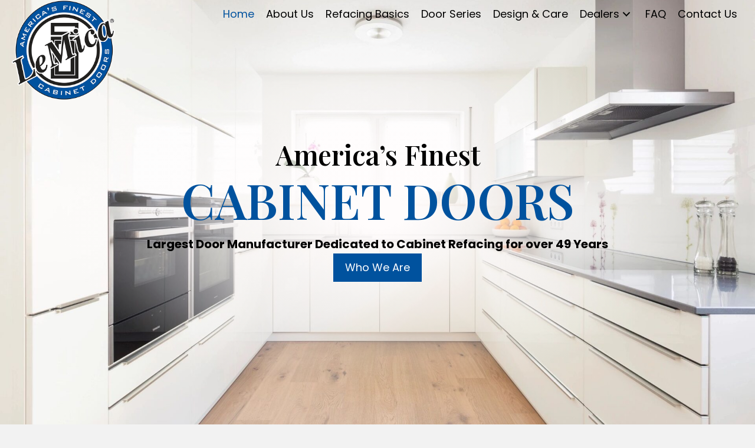

--- FILE ---
content_type: text/html; charset=UTF-8
request_url: https://lemicadoors.com/
body_size: 10426
content:
<!DOCTYPE html>
<html lang="en-US">
<head>
<meta charset="UTF-8" />
<meta name='viewport' content='width=device-width, initial-scale=1.0' />
<meta http-equiv='X-UA-Compatible' content='IE=edge' />
<link rel="profile" href="https://gmpg.org/xfn/11" />
<meta name='robots' content='index, follow, max-image-preview:large, max-snippet:-1, max-video-preview:-1' />
	<style>img:is([sizes="auto" i], [sizes^="auto," i]) { contain-intrinsic-size: 3000px 1500px }</style>
	
	<!-- This site is optimized with the Yoast SEO plugin v26.7 - https://yoast.com/wordpress/plugins/seo/ -->
	<title>Cabinet Doors in Detroit, MI | LeMica Doors</title>
	<meta name="description" content="Maintain your kitchen cabinet doors with the help of our expert refacing services at LeMica Doors in Detroit, MI." />
	<link rel="canonical" href="https://lemicadoors.com/" />
	<meta property="og:locale" content="en_US" />
	<meta property="og:type" content="website" />
	<meta property="og:title" content="Cabinet Doors in Detroit, MI | LeMica Doors" />
	<meta property="og:description" content="Maintain your kitchen cabinet doors with the help of our expert refacing services at LeMica Doors in Detroit, MI." />
	<meta property="og:url" content="https://lemicadoors.com/" />
	<meta property="og:site_name" content="LeMica Doors" />
	<meta property="article:modified_time" content="2023-07-21T16:38:38+00:00" />
	<meta name="twitter:card" content="summary_large_image" />
	<script type="application/ld+json" class="yoast-schema-graph">{"@context":"https://schema.org","@graph":[{"@type":"WebPage","@id":"https://lemicadoors.com/","url":"https://lemicadoors.com/","name":"Cabinet Doors in Detroit, MI | LeMica Doors","isPartOf":{"@id":"https://lemicadoors.com/#website"},"datePublished":"2022-08-12T19:53:41+00:00","dateModified":"2023-07-21T16:38:38+00:00","description":"Maintain your kitchen cabinet doors with the help of our expert refacing services at LeMica Doors in Detroit, MI.","breadcrumb":{"@id":"https://lemicadoors.com/#breadcrumb"},"inLanguage":"en-US","potentialAction":[{"@type":"ReadAction","target":["https://lemicadoors.com/"]}]},{"@type":"BreadcrumbList","@id":"https://lemicadoors.com/#breadcrumb","itemListElement":[{"@type":"ListItem","position":1,"name":"Home"}]},{"@type":"WebSite","@id":"https://lemicadoors.com/#website","url":"https://lemicadoors.com/","name":"LeMica Doors","description":"America&#039;s Finest Cabinet Doors","potentialAction":[{"@type":"SearchAction","target":{"@type":"EntryPoint","urlTemplate":"https://lemicadoors.com/?s={search_term_string}"},"query-input":{"@type":"PropertyValueSpecification","valueRequired":true,"valueName":"search_term_string"}}],"inLanguage":"en-US"}]}</script>
	<!-- / Yoast SEO plugin. -->


<link rel='dns-prefetch' href='//fonts.googleapis.com' />
<link href='https://fonts.gstatic.com' crossorigin rel='preconnect' />
<link rel="alternate" type="application/rss+xml" title="LeMica Doors &raquo; Feed" href="https://lemicadoors.com/feed/" />
<link rel="alternate" type="application/rss+xml" title="LeMica Doors &raquo; Comments Feed" href="https://lemicadoors.com/comments/feed/" />
<link rel="preload" href="https://lemicadoors.com/wp-content/plugins/bb-plugin/fonts/fontawesome/5.15.4/webfonts/fa-solid-900.woff2" as="font" type="font/woff2" crossorigin="anonymous">
<link rel="preload" href="https://lemicadoors.com/wp-content/plugins/bb-plugin/fonts/fontawesome/5.15.4/webfonts/fa-regular-400.woff2" as="font" type="font/woff2" crossorigin="anonymous">
<script>
window._wpemojiSettings = {"baseUrl":"https:\/\/s.w.org\/images\/core\/emoji\/16.0.1\/72x72\/","ext":".png","svgUrl":"https:\/\/s.w.org\/images\/core\/emoji\/16.0.1\/svg\/","svgExt":".svg","source":{"concatemoji":"https:\/\/lemicadoors.com\/wp-includes\/js\/wp-emoji-release.min.js?ver=6.8.3"}};
/*! This file is auto-generated */
!function(s,n){var o,i,e;function c(e){try{var t={supportTests:e,timestamp:(new Date).valueOf()};sessionStorage.setItem(o,JSON.stringify(t))}catch(e){}}function p(e,t,n){e.clearRect(0,0,e.canvas.width,e.canvas.height),e.fillText(t,0,0);var t=new Uint32Array(e.getImageData(0,0,e.canvas.width,e.canvas.height).data),a=(e.clearRect(0,0,e.canvas.width,e.canvas.height),e.fillText(n,0,0),new Uint32Array(e.getImageData(0,0,e.canvas.width,e.canvas.height).data));return t.every(function(e,t){return e===a[t]})}function u(e,t){e.clearRect(0,0,e.canvas.width,e.canvas.height),e.fillText(t,0,0);for(var n=e.getImageData(16,16,1,1),a=0;a<n.data.length;a++)if(0!==n.data[a])return!1;return!0}function f(e,t,n,a){switch(t){case"flag":return n(e,"\ud83c\udff3\ufe0f\u200d\u26a7\ufe0f","\ud83c\udff3\ufe0f\u200b\u26a7\ufe0f")?!1:!n(e,"\ud83c\udde8\ud83c\uddf6","\ud83c\udde8\u200b\ud83c\uddf6")&&!n(e,"\ud83c\udff4\udb40\udc67\udb40\udc62\udb40\udc65\udb40\udc6e\udb40\udc67\udb40\udc7f","\ud83c\udff4\u200b\udb40\udc67\u200b\udb40\udc62\u200b\udb40\udc65\u200b\udb40\udc6e\u200b\udb40\udc67\u200b\udb40\udc7f");case"emoji":return!a(e,"\ud83e\udedf")}return!1}function g(e,t,n,a){var r="undefined"!=typeof WorkerGlobalScope&&self instanceof WorkerGlobalScope?new OffscreenCanvas(300,150):s.createElement("canvas"),o=r.getContext("2d",{willReadFrequently:!0}),i=(o.textBaseline="top",o.font="600 32px Arial",{});return e.forEach(function(e){i[e]=t(o,e,n,a)}),i}function t(e){var t=s.createElement("script");t.src=e,t.defer=!0,s.head.appendChild(t)}"undefined"!=typeof Promise&&(o="wpEmojiSettingsSupports",i=["flag","emoji"],n.supports={everything:!0,everythingExceptFlag:!0},e=new Promise(function(e){s.addEventListener("DOMContentLoaded",e,{once:!0})}),new Promise(function(t){var n=function(){try{var e=JSON.parse(sessionStorage.getItem(o));if("object"==typeof e&&"number"==typeof e.timestamp&&(new Date).valueOf()<e.timestamp+604800&&"object"==typeof e.supportTests)return e.supportTests}catch(e){}return null}();if(!n){if("undefined"!=typeof Worker&&"undefined"!=typeof OffscreenCanvas&&"undefined"!=typeof URL&&URL.createObjectURL&&"undefined"!=typeof Blob)try{var e="postMessage("+g.toString()+"("+[JSON.stringify(i),f.toString(),p.toString(),u.toString()].join(",")+"));",a=new Blob([e],{type:"text/javascript"}),r=new Worker(URL.createObjectURL(a),{name:"wpTestEmojiSupports"});return void(r.onmessage=function(e){c(n=e.data),r.terminate(),t(n)})}catch(e){}c(n=g(i,f,p,u))}t(n)}).then(function(e){for(var t in e)n.supports[t]=e[t],n.supports.everything=n.supports.everything&&n.supports[t],"flag"!==t&&(n.supports.everythingExceptFlag=n.supports.everythingExceptFlag&&n.supports[t]);n.supports.everythingExceptFlag=n.supports.everythingExceptFlag&&!n.supports.flag,n.DOMReady=!1,n.readyCallback=function(){n.DOMReady=!0}}).then(function(){return e}).then(function(){var e;n.supports.everything||(n.readyCallback(),(e=n.source||{}).concatemoji?t(e.concatemoji):e.wpemoji&&e.twemoji&&(t(e.twemoji),t(e.wpemoji)))}))}((window,document),window._wpemojiSettings);
</script>
<style id='wp-emoji-styles-inline-css'>

	img.wp-smiley, img.emoji {
		display: inline !important;
		border: none !important;
		box-shadow: none !important;
		height: 1em !important;
		width: 1em !important;
		margin: 0 0.07em !important;
		vertical-align: -0.1em !important;
		background: none !important;
		padding: 0 !important;
	}
</style>
<link rel='stylesheet' id='wp-block-library-css' href='https://lemicadoors.com/wp-includes/css/dist/block-library/style.min.css?ver=6.8.3' media='all' />
<style id='wp-block-library-theme-inline-css'>
.wp-block-audio :where(figcaption){color:#555;font-size:13px;text-align:center}.is-dark-theme .wp-block-audio :where(figcaption){color:#ffffffa6}.wp-block-audio{margin:0 0 1em}.wp-block-code{border:1px solid #ccc;border-radius:4px;font-family:Menlo,Consolas,monaco,monospace;padding:.8em 1em}.wp-block-embed :where(figcaption){color:#555;font-size:13px;text-align:center}.is-dark-theme .wp-block-embed :where(figcaption){color:#ffffffa6}.wp-block-embed{margin:0 0 1em}.blocks-gallery-caption{color:#555;font-size:13px;text-align:center}.is-dark-theme .blocks-gallery-caption{color:#ffffffa6}:root :where(.wp-block-image figcaption){color:#555;font-size:13px;text-align:center}.is-dark-theme :root :where(.wp-block-image figcaption){color:#ffffffa6}.wp-block-image{margin:0 0 1em}.wp-block-pullquote{border-bottom:4px solid;border-top:4px solid;color:currentColor;margin-bottom:1.75em}.wp-block-pullquote cite,.wp-block-pullquote footer,.wp-block-pullquote__citation{color:currentColor;font-size:.8125em;font-style:normal;text-transform:uppercase}.wp-block-quote{border-left:.25em solid;margin:0 0 1.75em;padding-left:1em}.wp-block-quote cite,.wp-block-quote footer{color:currentColor;font-size:.8125em;font-style:normal;position:relative}.wp-block-quote:where(.has-text-align-right){border-left:none;border-right:.25em solid;padding-left:0;padding-right:1em}.wp-block-quote:where(.has-text-align-center){border:none;padding-left:0}.wp-block-quote.is-large,.wp-block-quote.is-style-large,.wp-block-quote:where(.is-style-plain){border:none}.wp-block-search .wp-block-search__label{font-weight:700}.wp-block-search__button{border:1px solid #ccc;padding:.375em .625em}:where(.wp-block-group.has-background){padding:1.25em 2.375em}.wp-block-separator.has-css-opacity{opacity:.4}.wp-block-separator{border:none;border-bottom:2px solid;margin-left:auto;margin-right:auto}.wp-block-separator.has-alpha-channel-opacity{opacity:1}.wp-block-separator:not(.is-style-wide):not(.is-style-dots){width:100px}.wp-block-separator.has-background:not(.is-style-dots){border-bottom:none;height:1px}.wp-block-separator.has-background:not(.is-style-wide):not(.is-style-dots){height:2px}.wp-block-table{margin:0 0 1em}.wp-block-table td,.wp-block-table th{word-break:normal}.wp-block-table :where(figcaption){color:#555;font-size:13px;text-align:center}.is-dark-theme .wp-block-table :where(figcaption){color:#ffffffa6}.wp-block-video :where(figcaption){color:#555;font-size:13px;text-align:center}.is-dark-theme .wp-block-video :where(figcaption){color:#ffffffa6}.wp-block-video{margin:0 0 1em}:root :where(.wp-block-template-part.has-background){margin-bottom:0;margin-top:0;padding:1.25em 2.375em}
</style>
<style id='classic-theme-styles-inline-css'>
/*! This file is auto-generated */
.wp-block-button__link{color:#fff;background-color:#32373c;border-radius:9999px;box-shadow:none;text-decoration:none;padding:calc(.667em + 2px) calc(1.333em + 2px);font-size:1.125em}.wp-block-file__button{background:#32373c;color:#fff;text-decoration:none}
</style>
<style id='global-styles-inline-css'>
:root{--wp--preset--aspect-ratio--square: 1;--wp--preset--aspect-ratio--4-3: 4/3;--wp--preset--aspect-ratio--3-4: 3/4;--wp--preset--aspect-ratio--3-2: 3/2;--wp--preset--aspect-ratio--2-3: 2/3;--wp--preset--aspect-ratio--16-9: 16/9;--wp--preset--aspect-ratio--9-16: 9/16;--wp--preset--color--black: #000000;--wp--preset--color--cyan-bluish-gray: #abb8c3;--wp--preset--color--white: #ffffff;--wp--preset--color--pale-pink: #f78da7;--wp--preset--color--vivid-red: #cf2e2e;--wp--preset--color--luminous-vivid-orange: #ff6900;--wp--preset--color--luminous-vivid-amber: #fcb900;--wp--preset--color--light-green-cyan: #7bdcb5;--wp--preset--color--vivid-green-cyan: #00d084;--wp--preset--color--pale-cyan-blue: #8ed1fc;--wp--preset--color--vivid-cyan-blue: #0693e3;--wp--preset--color--vivid-purple: #9b51e0;--wp--preset--color--fl-heading-text: #333333;--wp--preset--color--fl-body-bg: #f2f2f2;--wp--preset--color--fl-body-text: #000000;--wp--preset--color--fl-accent: #000000;--wp--preset--color--fl-accent-hover: #00529e;--wp--preset--color--fl-topbar-bg: #ffffff;--wp--preset--color--fl-topbar-text: #000000;--wp--preset--color--fl-topbar-link: #428bca;--wp--preset--color--fl-topbar-hover: #428bca;--wp--preset--color--fl-header-bg: #ffffff;--wp--preset--color--fl-header-text: #000000;--wp--preset--color--fl-header-link: #428bca;--wp--preset--color--fl-header-hover: #428bca;--wp--preset--color--fl-nav-bg: #ffffff;--wp--preset--color--fl-nav-link: #428bca;--wp--preset--color--fl-nav-hover: #428bca;--wp--preset--color--fl-content-bg: #ffffff;--wp--preset--color--fl-footer-widgets-bg: #ffffff;--wp--preset--color--fl-footer-widgets-text: #000000;--wp--preset--color--fl-footer-widgets-link: #428bca;--wp--preset--color--fl-footer-widgets-hover: #428bca;--wp--preset--color--fl-footer-bg: #ffffff;--wp--preset--color--fl-footer-text: #000000;--wp--preset--color--fl-footer-link: #428bca;--wp--preset--color--fl-footer-hover: #428bca;--wp--preset--gradient--vivid-cyan-blue-to-vivid-purple: linear-gradient(135deg,rgba(6,147,227,1) 0%,rgb(155,81,224) 100%);--wp--preset--gradient--light-green-cyan-to-vivid-green-cyan: linear-gradient(135deg,rgb(122,220,180) 0%,rgb(0,208,130) 100%);--wp--preset--gradient--luminous-vivid-amber-to-luminous-vivid-orange: linear-gradient(135deg,rgba(252,185,0,1) 0%,rgba(255,105,0,1) 100%);--wp--preset--gradient--luminous-vivid-orange-to-vivid-red: linear-gradient(135deg,rgba(255,105,0,1) 0%,rgb(207,46,46) 100%);--wp--preset--gradient--very-light-gray-to-cyan-bluish-gray: linear-gradient(135deg,rgb(238,238,238) 0%,rgb(169,184,195) 100%);--wp--preset--gradient--cool-to-warm-spectrum: linear-gradient(135deg,rgb(74,234,220) 0%,rgb(151,120,209) 20%,rgb(207,42,186) 40%,rgb(238,44,130) 60%,rgb(251,105,98) 80%,rgb(254,248,76) 100%);--wp--preset--gradient--blush-light-purple: linear-gradient(135deg,rgb(255,206,236) 0%,rgb(152,150,240) 100%);--wp--preset--gradient--blush-bordeaux: linear-gradient(135deg,rgb(254,205,165) 0%,rgb(254,45,45) 50%,rgb(107,0,62) 100%);--wp--preset--gradient--luminous-dusk: linear-gradient(135deg,rgb(255,203,112) 0%,rgb(199,81,192) 50%,rgb(65,88,208) 100%);--wp--preset--gradient--pale-ocean: linear-gradient(135deg,rgb(255,245,203) 0%,rgb(182,227,212) 50%,rgb(51,167,181) 100%);--wp--preset--gradient--electric-grass: linear-gradient(135deg,rgb(202,248,128) 0%,rgb(113,206,126) 100%);--wp--preset--gradient--midnight: linear-gradient(135deg,rgb(2,3,129) 0%,rgb(40,116,252) 100%);--wp--preset--font-size--small: 13px;--wp--preset--font-size--medium: 20px;--wp--preset--font-size--large: 36px;--wp--preset--font-size--x-large: 42px;--wp--preset--spacing--20: 0.44rem;--wp--preset--spacing--30: 0.67rem;--wp--preset--spacing--40: 1rem;--wp--preset--spacing--50: 1.5rem;--wp--preset--spacing--60: 2.25rem;--wp--preset--spacing--70: 3.38rem;--wp--preset--spacing--80: 5.06rem;--wp--preset--shadow--natural: 6px 6px 9px rgba(0, 0, 0, 0.2);--wp--preset--shadow--deep: 12px 12px 50px rgba(0, 0, 0, 0.4);--wp--preset--shadow--sharp: 6px 6px 0px rgba(0, 0, 0, 0.2);--wp--preset--shadow--outlined: 6px 6px 0px -3px rgba(255, 255, 255, 1), 6px 6px rgba(0, 0, 0, 1);--wp--preset--shadow--crisp: 6px 6px 0px rgba(0, 0, 0, 1);}:where(.is-layout-flex){gap: 0.5em;}:where(.is-layout-grid){gap: 0.5em;}body .is-layout-flex{display: flex;}.is-layout-flex{flex-wrap: wrap;align-items: center;}.is-layout-flex > :is(*, div){margin: 0;}body .is-layout-grid{display: grid;}.is-layout-grid > :is(*, div){margin: 0;}:where(.wp-block-columns.is-layout-flex){gap: 2em;}:where(.wp-block-columns.is-layout-grid){gap: 2em;}:where(.wp-block-post-template.is-layout-flex){gap: 1.25em;}:where(.wp-block-post-template.is-layout-grid){gap: 1.25em;}.has-black-color{color: var(--wp--preset--color--black) !important;}.has-cyan-bluish-gray-color{color: var(--wp--preset--color--cyan-bluish-gray) !important;}.has-white-color{color: var(--wp--preset--color--white) !important;}.has-pale-pink-color{color: var(--wp--preset--color--pale-pink) !important;}.has-vivid-red-color{color: var(--wp--preset--color--vivid-red) !important;}.has-luminous-vivid-orange-color{color: var(--wp--preset--color--luminous-vivid-orange) !important;}.has-luminous-vivid-amber-color{color: var(--wp--preset--color--luminous-vivid-amber) !important;}.has-light-green-cyan-color{color: var(--wp--preset--color--light-green-cyan) !important;}.has-vivid-green-cyan-color{color: var(--wp--preset--color--vivid-green-cyan) !important;}.has-pale-cyan-blue-color{color: var(--wp--preset--color--pale-cyan-blue) !important;}.has-vivid-cyan-blue-color{color: var(--wp--preset--color--vivid-cyan-blue) !important;}.has-vivid-purple-color{color: var(--wp--preset--color--vivid-purple) !important;}.has-black-background-color{background-color: var(--wp--preset--color--black) !important;}.has-cyan-bluish-gray-background-color{background-color: var(--wp--preset--color--cyan-bluish-gray) !important;}.has-white-background-color{background-color: var(--wp--preset--color--white) !important;}.has-pale-pink-background-color{background-color: var(--wp--preset--color--pale-pink) !important;}.has-vivid-red-background-color{background-color: var(--wp--preset--color--vivid-red) !important;}.has-luminous-vivid-orange-background-color{background-color: var(--wp--preset--color--luminous-vivid-orange) !important;}.has-luminous-vivid-amber-background-color{background-color: var(--wp--preset--color--luminous-vivid-amber) !important;}.has-light-green-cyan-background-color{background-color: var(--wp--preset--color--light-green-cyan) !important;}.has-vivid-green-cyan-background-color{background-color: var(--wp--preset--color--vivid-green-cyan) !important;}.has-pale-cyan-blue-background-color{background-color: var(--wp--preset--color--pale-cyan-blue) !important;}.has-vivid-cyan-blue-background-color{background-color: var(--wp--preset--color--vivid-cyan-blue) !important;}.has-vivid-purple-background-color{background-color: var(--wp--preset--color--vivid-purple) !important;}.has-black-border-color{border-color: var(--wp--preset--color--black) !important;}.has-cyan-bluish-gray-border-color{border-color: var(--wp--preset--color--cyan-bluish-gray) !important;}.has-white-border-color{border-color: var(--wp--preset--color--white) !important;}.has-pale-pink-border-color{border-color: var(--wp--preset--color--pale-pink) !important;}.has-vivid-red-border-color{border-color: var(--wp--preset--color--vivid-red) !important;}.has-luminous-vivid-orange-border-color{border-color: var(--wp--preset--color--luminous-vivid-orange) !important;}.has-luminous-vivid-amber-border-color{border-color: var(--wp--preset--color--luminous-vivid-amber) !important;}.has-light-green-cyan-border-color{border-color: var(--wp--preset--color--light-green-cyan) !important;}.has-vivid-green-cyan-border-color{border-color: var(--wp--preset--color--vivid-green-cyan) !important;}.has-pale-cyan-blue-border-color{border-color: var(--wp--preset--color--pale-cyan-blue) !important;}.has-vivid-cyan-blue-border-color{border-color: var(--wp--preset--color--vivid-cyan-blue) !important;}.has-vivid-purple-border-color{border-color: var(--wp--preset--color--vivid-purple) !important;}.has-vivid-cyan-blue-to-vivid-purple-gradient-background{background: var(--wp--preset--gradient--vivid-cyan-blue-to-vivid-purple) !important;}.has-light-green-cyan-to-vivid-green-cyan-gradient-background{background: var(--wp--preset--gradient--light-green-cyan-to-vivid-green-cyan) !important;}.has-luminous-vivid-amber-to-luminous-vivid-orange-gradient-background{background: var(--wp--preset--gradient--luminous-vivid-amber-to-luminous-vivid-orange) !important;}.has-luminous-vivid-orange-to-vivid-red-gradient-background{background: var(--wp--preset--gradient--luminous-vivid-orange-to-vivid-red) !important;}.has-very-light-gray-to-cyan-bluish-gray-gradient-background{background: var(--wp--preset--gradient--very-light-gray-to-cyan-bluish-gray) !important;}.has-cool-to-warm-spectrum-gradient-background{background: var(--wp--preset--gradient--cool-to-warm-spectrum) !important;}.has-blush-light-purple-gradient-background{background: var(--wp--preset--gradient--blush-light-purple) !important;}.has-blush-bordeaux-gradient-background{background: var(--wp--preset--gradient--blush-bordeaux) !important;}.has-luminous-dusk-gradient-background{background: var(--wp--preset--gradient--luminous-dusk) !important;}.has-pale-ocean-gradient-background{background: var(--wp--preset--gradient--pale-ocean) !important;}.has-electric-grass-gradient-background{background: var(--wp--preset--gradient--electric-grass) !important;}.has-midnight-gradient-background{background: var(--wp--preset--gradient--midnight) !important;}.has-small-font-size{font-size: var(--wp--preset--font-size--small) !important;}.has-medium-font-size{font-size: var(--wp--preset--font-size--medium) !important;}.has-large-font-size{font-size: var(--wp--preset--font-size--large) !important;}.has-x-large-font-size{font-size: var(--wp--preset--font-size--x-large) !important;}
:where(.wp-block-post-template.is-layout-flex){gap: 1.25em;}:where(.wp-block-post-template.is-layout-grid){gap: 1.25em;}
:where(.wp-block-columns.is-layout-flex){gap: 2em;}:where(.wp-block-columns.is-layout-grid){gap: 2em;}
:root :where(.wp-block-pullquote){font-size: 1.5em;line-height: 1.6;}
</style>
<link rel='stylesheet' id='fl-builder-layout-20-css' href='https://lemicadoors.com/wp-content/uploads/bb-plugin/cache/20-layout.css?ver=99288034233f80e240d30a7760ce4654' media='all' />
<link rel='stylesheet' id='wp-components-css' href='https://lemicadoors.com/wp-includes/css/dist/components/style.min.css?ver=6.8.3' media='all' />
<link rel='stylesheet' id='godaddy-styles-css' href='https://lemicadoors.com/wp-content/mu-plugins/vendor/wpex/godaddy-launch/includes/Dependencies/GoDaddy/Styles/build/latest.css?ver=2.0.2' media='all' />
<link rel='stylesheet' id='font-awesome-5-css' href='https://lemicadoors.com/wp-content/plugins/bb-plugin/fonts/fontawesome/5.15.4/css/all.min.css?ver=2.8.1.2' media='all' />
<link rel='stylesheet' id='font-awesome-css' href='https://lemicadoors.com/wp-content/plugins/bb-plugin/fonts/fontawesome/5.15.4/css/v4-shims.min.css?ver=2.8.1.2' media='all' />
<link rel='stylesheet' id='fl-builder-layout-bundle-32b12efdec96d209709ec036eb523420-css' href='https://lemicadoors.com/wp-content/uploads/bb-plugin/cache/32b12efdec96d209709ec036eb523420-layout-bundle.css?ver=2.8.1.2-1.4.10' media='all' />
<link rel='stylesheet' id='gd-core-css' href='https://lemicadoors.com/wp-content/plugins/pws-core/public/css/GD-cORe-public.css?ver=4.0.1' media='all' />
<link rel='stylesheet' id='jquery-magnificpopup-css' href='https://lemicadoors.com/wp-content/plugins/bb-plugin/css/jquery.magnificpopup.min.css?ver=2.8.1.2' media='all' />
<link rel='stylesheet' id='bootstrap-4-css' href='https://lemicadoors.com/wp-content/themes/bb-theme/css/bootstrap-4.min.css?ver=1.7.15.3' media='all' />
<link rel='stylesheet' id='fl-automator-skin-css' href='https://lemicadoors.com/wp-content/uploads/bb-theme/skin-66281e921a8a5.css?ver=1.7.15.3' media='all' />
<link rel='stylesheet' id='pp-animate-css' href='https://lemicadoors.com/wp-content/plugins/bbpowerpack/assets/css/animate.min.css?ver=3.5.1' media='all' />
<link rel='stylesheet' id='fl-builder-google-fonts-2864857f312a1a4b166e7771ea5a09bb-css' href='//fonts.googleapis.com/css?family=Poppins%3A300%2C400%2C700%2C400%7CPlayfair+Display%3A600&#038;ver=6.8.3' media='all' />
<script src="https://lemicadoors.com/wp-includes/js/jquery/jquery.min.js?ver=3.7.1" id="jquery-core-js"></script>
<script src="https://lemicadoors.com/wp-includes/js/jquery/jquery-migrate.min.js?ver=3.4.1" id="jquery-migrate-js"></script>
<script src="https://lemicadoors.com/wp-content/plugins/pws-core/public/js/GD-cORe-public.js?ver=4.0.1" id="gd-core-js"></script>
<link rel="https://api.w.org/" href="https://lemicadoors.com/wp-json/" /><link rel="alternate" title="JSON" type="application/json" href="https://lemicadoors.com/wp-json/wp/v2/pages/20" /><link rel="EditURI" type="application/rsd+xml" title="RSD" href="https://lemicadoors.com/xmlrpc.php?rsd" />
<meta name="generator" content="WordPress 6.8.3" />
<link rel='shortlink' href='https://lemicadoors.com/' />
<link rel="alternate" title="oEmbed (JSON)" type="application/json+oembed" href="https://lemicadoors.com/wp-json/oembed/1.0/embed?url=https%3A%2F%2Flemicadoors.com%2F" />
<link rel="alternate" title="oEmbed (XML)" type="text/xml+oembed" href="https://lemicadoors.com/wp-json/oembed/1.0/embed?url=https%3A%2F%2Flemicadoors.com%2F&#038;format=xml" />
		<script>
			var bb_powerpack = {
				search_term: '',
				version: '2.36.2',
				getAjaxUrl: function() { return atob( 'aHR0cHM6Ly9sZW1pY2Fkb29ycy5jb20vd3AtYWRtaW4vYWRtaW4tYWpheC5waHA=' ); },
				callback: function() {}
			};
		</script>
		<link rel="icon" href="https://lemicadoors.com/wp-content/uploads/2022/08/cropped-LeMicaLogoTransparentNew-32x32.png" sizes="32x32" />
<link rel="icon" href="https://lemicadoors.com/wp-content/uploads/2022/08/cropped-LeMicaLogoTransparentNew-192x192.png" sizes="192x192" />
<link rel="apple-touch-icon" href="https://lemicadoors.com/wp-content/uploads/2022/08/cropped-LeMicaLogoTransparentNew-180x180.png" />
<meta name="msapplication-TileImage" content="https://lemicadoors.com/wp-content/uploads/2022/08/cropped-LeMicaLogoTransparentNew-270x270.png" />
		<style id="wp-custom-css">
			th#pp-table-col-1 {
    width: 30%;
}

th#pp-table-col-2 {
    width: 22%;
}

.mfp-wrap.mfp-gallery.mfp-auto-cursor.mfp-ready {
    cursor: pointer;
}

.status-publish.post-password-required.hentry{ margin-top: 250px; margin-bottom: 100px; }
.status-publish.post-password-required.hentry header h1{ text-align: center; }
.status-publish.post-password-required.hentry .fl-post-content{ text-align: center; }
.status-publish.post-password-required.hentry .fl-post-content label{ text-align: left; }

.status-publish.post-password-required.hentry input[type="password"]{
	padding: 10px;
}
.status-publish.post-password-required.hentry input[type="submit"]{
	padding: 10px 30px;
}

@media only screen and (max-width:768px) {
.fl-col-group.fl-col-group-responsive-reversed {
display: -webkit-box;
display: -moz-box;
display: -ms-flexbox;
display: -moz-flex;
display: -webkit-flex;
display: flex;
flex-flow: row wrap;
-ms-box-orient: horizontal;
-webkit-flex-flow: row wrap;
}
.fl-col-group-responsive-reversed .fl-col:nth-of-type(1) {
-webkit-box-ordinal-group: 12;
-moz-box-ordinal-group: 12;
-ms-flex-order: 12;
-webkit-order: 12;
order: 12;
}
.fl-col-group-responsive-reversed .fl-col:nth-of-type(2) {
-webkit-box-ordinal-group: 11;
-moz-box-ordinal-group: 11;
-ms-flex-order: 11;
-webkit-order: 11;
order: 11;
}
	.status-publish.post-password-required.hentry{ margin-top: 210px; margin-bottom: 20px; }
}

@media only screen and (max-width:375px) {
	.stack-icon .fl-icon {
display: grid !important;
margin-bottom: 3px;
}
.stack-icon .fl-icon-text {
display: table-cell;
text-align: center;
padding-left: 0px;
vertical-align: middle;
}
	.fl-icon i{
		float:unset;
	}
	.fl-node-0xt4auf1ily5 .pp-table-content tbody tr:nth-child(even) td {
    margin-top: 20px;
    margin-bottom: -20px;
}
.fl-module.fl-module-pp-table.fl-node-0xt4auf1ily5.fl-visible-mobile {
    margin-bottom: 20px;
}
}		</style>
		</head>
<body class="home wp-singular page-template-default page page-id-20 wp-theme-bb-theme fl-builder fl-theme-builder-footer fl-theme-builder-footer-footer-sitewide fl-theme-builder-header fl-theme-builder-header-header-sitewide fl-framework-bootstrap-4 fl-preset-default fl-full-width fl-scroll-to-top fl-search-active" itemscope="itemscope" itemtype="https://schema.org/WebPage">
<a aria-label="Skip to content" class="fl-screen-reader-text" href="#fl-main-content">Skip to content</a><div class="fl-page">
	<header class="fl-builder-content fl-builder-content-5 fl-builder-global-templates-locked" data-post-id="5" data-type="header" data-sticky="0" data-sticky-on="" data-sticky-breakpoint="medium" data-shrink="0" data-overlay="1" data-overlay-bg="transparent" data-shrink-image-height="50px" role="banner" itemscope="itemscope" itemtype="http://schema.org/WPHeader"><div class="fl-row fl-row-full-width fl-row-bg-none fl-node-hn8qkvfbxm6w fl-row-default-height fl-row-align-center fl-visible-desktop fl-visible-large" data-node="hn8qkvfbxm6w">
	<div class="fl-row-content-wrap">
		<div class="uabb-row-separator uabb-top-row-separator" >
</div>
						<div class="fl-row-content fl-row-fixed-width fl-node-content">
		
<div class="fl-col-group fl-node-g43nh7l2w6y5 fl-col-group-custom-width" data-node="g43nh7l2w6y5">
			<div class="fl-col fl-node-omewdjglpzix fl-col-small fl-col-small-full-width fl-col-small-custom-width" data-node="omewdjglpzix">
	<div class="fl-col-content fl-node-content"><div class="fl-module fl-module-photo fl-node-5ej12vckla67" data-node="5ej12vckla67">
	<div class="fl-module-content fl-node-content">
		<div class="fl-photo fl-photo-align-left" itemscope itemtype="https://schema.org/ImageObject">
	<div class="fl-photo-content fl-photo-img-png">
				<a href="https://lemicadoors.com/" target="_self" itemprop="url">
				<img loading="lazy" decoding="async" class="fl-photo-img wp-image-52 size-full" src="https://lemicadoors.com/wp-content/uploads/2022/08/LeMicaLogoTransparentNew.png" alt="LeMicaLogoTransparentNew" itemprop="image" height="487" width="502" title="LeMicaLogoTransparentNew"  data-no-lazy="1" srcset="https://lemicadoors.com/wp-content/uploads/2022/08/LeMicaLogoTransparentNew.png 502w, https://lemicadoors.com/wp-content/uploads/2022/08/LeMicaLogoTransparentNew-300x291.png 300w" sizes="auto, (max-width: 502px) 100vw, 502px" />
				</a>
					</div>
	</div>
	</div>
</div>
</div>
</div>
			<div class="fl-col fl-node-ebc4jualpxo3 fl-col-small-custom-width" data-node="ebc4jualpxo3">
	<div class="fl-col-content fl-node-content"><div class="fl-module fl-module-pp-advanced-menu fl-node-i5mpucavyr8h" data-node="i5mpucavyr8h">
	<div class="fl-module-content fl-node-content">
		<div class="pp-advanced-menu pp-advanced-menu-accordion-collapse pp-menu-default pp-menu-align-right pp-menu-position-below">
   	   	<div class="pp-clear"></div>
	<nav class="pp-menu-nav" aria-label="main" itemscope="itemscope" itemtype="https://schema.org/SiteNavigationElement">
		
		<ul id="menu-main" class="menu pp-advanced-menu-horizontal pp-toggle-arrows"><li id="menu-item-21" class="menu-item menu-item-type-post_type menu-item-object-page menu-item-home current-menu-item page_item page-item-20 current_page_item"><a href="https://lemicadoors.com/" aria-current="page"><span class="menu-item-text">Home</span></a></li><li id="menu-item-23" class="menu-item menu-item-type-post_type menu-item-object-page"><a href="https://lemicadoors.com/about-us/"><span class="menu-item-text">About Us</span></a></li><li id="menu-item-25" class="menu-item menu-item-type-post_type menu-item-object-page"><a href="https://lemicadoors.com/refacing-basics/"><span class="menu-item-text">Refacing Basics</span></a></li><li id="menu-item-27" class="menu-item menu-item-type-post_type menu-item-object-page"><a href="https://lemicadoors.com/door-series/"><span class="menu-item-text">Door Series</span></a></li><li id="menu-item-29" class="menu-item menu-item-type-post_type menu-item-object-page"><a href="https://lemicadoors.com/design-care/"><span class="menu-item-text">Design &#038; Care</span></a></li><li id="menu-item-30" class="menu-item menu-item-type-custom menu-item-object-custom menu-item-has-children pp-has-submenu"><div class="pp-has-submenu-container"><a href="#"><span class="menu-item-text">Dealers<span class="pp-menu-toggle" tabindex="0" aria-expanded="false" aria-label="Dealers: submenu" role="button"></span></span></a></div><ul class="sub-menu">	<li id="menu-item-32" class="menu-item menu-item-type-post_type menu-item-object-page"><a href="https://lemicadoors.com/become-a-dealer/"><span class="menu-item-text">Become a Dealer</span></a></li>	<li id="menu-item-34" class="menu-item menu-item-type-post_type menu-item-object-page"><a href="https://lemicadoors.com/dealer-login/"><span class="menu-item-text">Dealer Login</span></a></li></ul></li><li id="menu-item-36" class="menu-item menu-item-type-post_type menu-item-object-page"><a href="https://lemicadoors.com/faq/"><span class="menu-item-text">FAQ</span></a></li><li id="menu-item-38" class="menu-item menu-item-type-post_type menu-item-object-page"><a href="https://lemicadoors.com/contact-us/"><span class="menu-item-text">Contact Us</span></a></li></ul>
			</nav>
</div>
			<div class="pp-advanced-menu-mobile">
			<button class="pp-advanced-menu-mobile-toggle hamburger" tabindex="0" aria-label="Menu">
				<div class="pp-hamburger"><div class="pp-hamburger-box"><div class="pp-hamburger-inner"></div></div></div>			</button>
			</div>
			<div class="pp-advanced-menu pp-advanced-menu-accordion-collapse off-canvas pp-menu-position-below">
	<div class="pp-clear"></div>
	<nav class="pp-menu-nav pp-off-canvas-menu pp-menu-right" aria-label="main" itemscope="itemscope" itemtype="https://schema.org/SiteNavigationElement">
		<a href="javascript:void(0)" class="pp-menu-close-btn" aria-label="Close the menu" role="button">×</a>

		
		<ul id="menu-main-1" class="menu pp-advanced-menu-horizontal pp-toggle-arrows"><li id="menu-item-21" class="menu-item menu-item-type-post_type menu-item-object-page menu-item-home current-menu-item page_item page-item-20 current_page_item"><a href="https://lemicadoors.com/" aria-current="page"><span class="menu-item-text">Home</span></a></li><li id="menu-item-23" class="menu-item menu-item-type-post_type menu-item-object-page"><a href="https://lemicadoors.com/about-us/"><span class="menu-item-text">About Us</span></a></li><li id="menu-item-25" class="menu-item menu-item-type-post_type menu-item-object-page"><a href="https://lemicadoors.com/refacing-basics/"><span class="menu-item-text">Refacing Basics</span></a></li><li id="menu-item-27" class="menu-item menu-item-type-post_type menu-item-object-page"><a href="https://lemicadoors.com/door-series/"><span class="menu-item-text">Door Series</span></a></li><li id="menu-item-29" class="menu-item menu-item-type-post_type menu-item-object-page"><a href="https://lemicadoors.com/design-care/"><span class="menu-item-text">Design &#038; Care</span></a></li><li id="menu-item-30" class="menu-item menu-item-type-custom menu-item-object-custom menu-item-has-children pp-has-submenu"><div class="pp-has-submenu-container"><a href="#"><span class="menu-item-text">Dealers<span class="pp-menu-toggle" tabindex="0" aria-expanded="false" aria-label="Dealers: submenu" role="button"></span></span></a></div><ul class="sub-menu">	<li id="menu-item-32" class="menu-item menu-item-type-post_type menu-item-object-page"><a href="https://lemicadoors.com/become-a-dealer/"><span class="menu-item-text">Become a Dealer</span></a></li>	<li id="menu-item-34" class="menu-item menu-item-type-post_type menu-item-object-page"><a href="https://lemicadoors.com/dealer-login/"><span class="menu-item-text">Dealer Login</span></a></li></ul></li><li id="menu-item-36" class="menu-item menu-item-type-post_type menu-item-object-page"><a href="https://lemicadoors.com/faq/"><span class="menu-item-text">FAQ</span></a></li><li id="menu-item-38" class="menu-item menu-item-type-post_type menu-item-object-page"><a href="https://lemicadoors.com/contact-us/"><span class="menu-item-text">Contact Us</span></a></li></ul>
			</nav>
</div>
	</div>
</div>
</div>
</div>
	</div>
		</div>
	</div>
</div>
<div class="fl-row fl-row-full-width fl-row-bg-none fl-node-1h2i4btcqkx6 fl-row-default-height fl-row-align-center fl-visible-medium fl-visible-mobile" data-node="1h2i4btcqkx6">
	<div class="fl-row-content-wrap">
		<div class="uabb-row-separator uabb-top-row-separator" >
</div>
						<div class="fl-row-content fl-row-fixed-width fl-node-content">
		
<div class="fl-col-group fl-node-xe1d83q5knml fl-col-group-equal-height fl-col-group-align-center fl-col-group-custom-width" data-node="xe1d83q5knml">
			<div class="fl-col fl-node-htwdyu24zbok fl-col-small fl-col-small-full-width fl-col-small-custom-width" data-node="htwdyu24zbok">
	<div class="fl-col-content fl-node-content"><div class="fl-module fl-module-photo fl-node-t4e1kzrmhfcn" data-node="t4e1kzrmhfcn">
	<div class="fl-module-content fl-node-content">
		<div class="fl-photo fl-photo-align-left" itemscope itemtype="https://schema.org/ImageObject">
	<div class="fl-photo-content fl-photo-img-png">
				<a href="https://lemicadoors.com/" target="_self" itemprop="url">
				<img loading="lazy" decoding="async" class="fl-photo-img wp-image-52 size-full" src="https://lemicadoors.com/wp-content/uploads/2022/08/LeMicaLogoTransparentNew.png" alt="LeMicaLogoTransparentNew" itemprop="image" height="487" width="502" title="LeMicaLogoTransparentNew"  data-no-lazy="1" srcset="https://lemicadoors.com/wp-content/uploads/2022/08/LeMicaLogoTransparentNew.png 502w, https://lemicadoors.com/wp-content/uploads/2022/08/LeMicaLogoTransparentNew-300x291.png 300w" sizes="auto, (max-width: 502px) 100vw, 502px" />
				</a>
					</div>
	</div>
	</div>
</div>
</div>
</div>
			<div class="fl-col fl-node-5znyk4x32awq fl-col-small-custom-width" data-node="5znyk4x32awq">
	<div class="fl-col-content fl-node-content"><div class="fl-module fl-module-pp-advanced-menu fl-node-y8hftmor6zp5" data-node="y8hftmor6zp5">
	<div class="fl-module-content fl-node-content">
		<div class="pp-advanced-menu pp-advanced-menu-accordion-collapse pp-menu-default pp-menu-align-right pp-menu-position-below">
   	   	<div class="pp-clear"></div>
	<nav class="pp-menu-nav" aria-label="main" itemscope="itemscope" itemtype="https://schema.org/SiteNavigationElement">
		
		<ul id="menu-main-2" class="menu pp-advanced-menu-horizontal pp-toggle-arrows"><li id="menu-item-21" class="menu-item menu-item-type-post_type menu-item-object-page menu-item-home current-menu-item page_item page-item-20 current_page_item"><a href="https://lemicadoors.com/" aria-current="page"><span class="menu-item-text">Home</span></a></li><li id="menu-item-23" class="menu-item menu-item-type-post_type menu-item-object-page"><a href="https://lemicadoors.com/about-us/"><span class="menu-item-text">About Us</span></a></li><li id="menu-item-25" class="menu-item menu-item-type-post_type menu-item-object-page"><a href="https://lemicadoors.com/refacing-basics/"><span class="menu-item-text">Refacing Basics</span></a></li><li id="menu-item-27" class="menu-item menu-item-type-post_type menu-item-object-page"><a href="https://lemicadoors.com/door-series/"><span class="menu-item-text">Door Series</span></a></li><li id="menu-item-29" class="menu-item menu-item-type-post_type menu-item-object-page"><a href="https://lemicadoors.com/design-care/"><span class="menu-item-text">Design &#038; Care</span></a></li><li id="menu-item-30" class="menu-item menu-item-type-custom menu-item-object-custom menu-item-has-children pp-has-submenu"><div class="pp-has-submenu-container"><a href="#"><span class="menu-item-text">Dealers<span class="pp-menu-toggle" tabindex="0" aria-expanded="false" aria-label="Dealers: submenu" role="button"></span></span></a></div><ul class="sub-menu">	<li id="menu-item-32" class="menu-item menu-item-type-post_type menu-item-object-page"><a href="https://lemicadoors.com/become-a-dealer/"><span class="menu-item-text">Become a Dealer</span></a></li>	<li id="menu-item-34" class="menu-item menu-item-type-post_type menu-item-object-page"><a href="https://lemicadoors.com/dealer-login/"><span class="menu-item-text">Dealer Login</span></a></li></ul></li><li id="menu-item-36" class="menu-item menu-item-type-post_type menu-item-object-page"><a href="https://lemicadoors.com/faq/"><span class="menu-item-text">FAQ</span></a></li><li id="menu-item-38" class="menu-item menu-item-type-post_type menu-item-object-page"><a href="https://lemicadoors.com/contact-us/"><span class="menu-item-text">Contact Us</span></a></li></ul>
			</nav>
</div>
			<div class="pp-advanced-menu-mobile">
			<button class="pp-advanced-menu-mobile-toggle hamburger" tabindex="0" aria-label="Menu">
				<div class="pp-hamburger"><div class="pp-hamburger-box"><div class="pp-hamburger-inner"></div></div></div>			</button>
			</div>
			<div class="pp-advanced-menu pp-advanced-menu-accordion-collapse off-canvas pp-menu-position-below">
	<div class="pp-clear"></div>
	<nav class="pp-menu-nav pp-off-canvas-menu pp-menu-right" aria-label="main" itemscope="itemscope" itemtype="https://schema.org/SiteNavigationElement">
		<a href="javascript:void(0)" class="pp-menu-close-btn" aria-label="Close the menu" role="button">×</a>

		
		<ul id="menu-main-3" class="menu pp-advanced-menu-horizontal pp-toggle-arrows"><li id="menu-item-21" class="menu-item menu-item-type-post_type menu-item-object-page menu-item-home current-menu-item page_item page-item-20 current_page_item"><a href="https://lemicadoors.com/" aria-current="page"><span class="menu-item-text">Home</span></a></li><li id="menu-item-23" class="menu-item menu-item-type-post_type menu-item-object-page"><a href="https://lemicadoors.com/about-us/"><span class="menu-item-text">About Us</span></a></li><li id="menu-item-25" class="menu-item menu-item-type-post_type menu-item-object-page"><a href="https://lemicadoors.com/refacing-basics/"><span class="menu-item-text">Refacing Basics</span></a></li><li id="menu-item-27" class="menu-item menu-item-type-post_type menu-item-object-page"><a href="https://lemicadoors.com/door-series/"><span class="menu-item-text">Door Series</span></a></li><li id="menu-item-29" class="menu-item menu-item-type-post_type menu-item-object-page"><a href="https://lemicadoors.com/design-care/"><span class="menu-item-text">Design &#038; Care</span></a></li><li id="menu-item-30" class="menu-item menu-item-type-custom menu-item-object-custom menu-item-has-children pp-has-submenu"><div class="pp-has-submenu-container"><a href="#"><span class="menu-item-text">Dealers<span class="pp-menu-toggle" tabindex="0" aria-expanded="false" aria-label="Dealers: submenu" role="button"></span></span></a></div><ul class="sub-menu">	<li id="menu-item-32" class="menu-item menu-item-type-post_type menu-item-object-page"><a href="https://lemicadoors.com/become-a-dealer/"><span class="menu-item-text">Become a Dealer</span></a></li>	<li id="menu-item-34" class="menu-item menu-item-type-post_type menu-item-object-page"><a href="https://lemicadoors.com/dealer-login/"><span class="menu-item-text">Dealer Login</span></a></li></ul></li><li id="menu-item-36" class="menu-item menu-item-type-post_type menu-item-object-page"><a href="https://lemicadoors.com/faq/"><span class="menu-item-text">FAQ</span></a></li><li id="menu-item-38" class="menu-item menu-item-type-post_type menu-item-object-page"><a href="https://lemicadoors.com/contact-us/"><span class="menu-item-text">Contact Us</span></a></li></ul>
			</nav>
</div>
	</div>
</div>
</div>
</div>
	</div>
		</div>
	</div>
</div>
</header><div class="uabb-js-breakpoint" style="display: none;"></div>	<div id="fl-main-content" class="fl-page-content" itemprop="mainContentOfPage" role="main">

		
<div class="fl-content-full container">
	<div class="row">
		<div class="fl-content col-md-12">
			<article class="fl-post post-20 page type-page status-publish hentry" id="fl-post-20" itemscope="itemscope" itemtype="https://schema.org/CreativeWork">

			<div class="fl-post-content clearfix" itemprop="text">
		<div class="fl-builder-content fl-builder-content-20 fl-builder-content-primary fl-builder-global-templates-locked" data-post-id="20"><div class="fl-row fl-row-full-width fl-row-bg-photo fl-node-90sq85bgpev3 fl-row-custom-height fl-row-align-center fl-row-bg-overlay" data-node="90sq85bgpev3">
	<div class="fl-row-content-wrap">
		<div class="uabb-row-separator uabb-top-row-separator" >
</div>
						<div class="fl-row-content fl-row-fixed-width fl-node-content">
		
<div class="fl-col-group fl-node-61rifdhygtm7" data-node="61rifdhygtm7">
			<div class="fl-col fl-node-s37cjop84m9h" data-node="s37cjop84m9h">
	<div class="fl-col-content fl-node-content"><div class="fl-module fl-module-pp-heading fl-node-68kzryw0omxn" data-node="68kzryw0omxn">
	<div class="fl-module-content fl-node-content">
		<div class="pp-heading-content">
		<div class="pp-heading  pp-center pp-dual-heading">
		
		<h1 class="heading-title">

			
			
			<span class="title-text pp-primary-title">America’s Finest</span>

											<span class="title-text pp-secondary-title">Cabinet Doors</span>
			
			
		</h1>

		
	</div>

			<div class="pp-sub-heading">
			<p><strong>Largest Door Manufacturer Dedicated to Cabinet Refacing for over 49 Years</strong></p>		</div>
	
	</div>
	</div>
</div>
<div class="fl-module fl-module-pp-smart-button fl-node-jz8t9lek6dhv" data-node="jz8t9lek6dhv">
	<div class="fl-module-content fl-node-content">
		<div class="pp-button-wrap pp-button-width-auto">
	<a href="https://lemicadoors.com/about-us/" target="_self" class="pp-button" role="button" aria-label="Who We Are">
						<span class="pp-button-text">Who We Are</span>
					</a>
</div>
	</div>
</div>
</div>
</div>
	</div>
		</div>
	</div>
</div>
</div><div class="uabb-js-breakpoint" style="display: none;"></div>	</div><!-- .fl-post-content -->
	
</article>

<!-- .fl-post -->
		</div>
	</div>
</div>


	</div><!-- .fl-page-content -->
	<footer class="fl-builder-content fl-builder-content-4 fl-builder-global-templates-locked" data-post-id="4" data-type="footer" itemscope="itemscope" itemtype="http://schema.org/WPFooter"><div class="fl-row fl-row-full-width fl-row-bg-color fl-node-8v2mri7xus9l fl-row-default-height fl-row-align-center" data-node="8v2mri7xus9l">
	<div class="fl-row-content-wrap">
		<div class="uabb-row-separator uabb-top-row-separator" >
</div>
						<div class="fl-row-content fl-row-fixed-width fl-node-content">
		
<div class="fl-col-group fl-node-uko18fi6l9np" data-node="uko18fi6l9np">
			<div class="fl-col fl-node-erxnvbd0z4wi" data-node="erxnvbd0z4wi">
	<div class="fl-col-content fl-node-content"><div class="fl-module fl-module-pp-advanced-menu fl-node-oh2ftz31bigl" data-node="oh2ftz31bigl">
	<div class="fl-module-content fl-node-content">
		<div class="pp-advanced-menu pp-advanced-menu-accordion-collapse pp-menu-default pp-menu-align-center pp-menu-position-below">
   	   	<div class="pp-clear"></div>
	<nav class="pp-menu-nav" aria-label="footer menu" itemscope="itemscope" itemtype="https://schema.org/SiteNavigationElement">
		
		<ul id="menu-footer-menu" class="menu pp-advanced-menu-horizontal pp-toggle-arrows"><li id="menu-item-98" class="menu-item menu-item-type-post_type menu-item-object-page menu-item-home current-menu-item page_item page-item-20 current_page_item"><a href="https://lemicadoors.com/" aria-current="page"><span class="menu-item-text">Home</span></a></li><li id="menu-item-99" class="menu-item menu-item-type-post_type menu-item-object-page"><a href="https://lemicadoors.com/about-us/"><span class="menu-item-text">About Us</span></a></li><li id="menu-item-106" class="menu-item menu-item-type-post_type menu-item-object-page"><a href="https://lemicadoors.com/refacing-basics/"><span class="menu-item-text">Refacing Basics</span></a></li><li id="menu-item-104" class="menu-item menu-item-type-post_type menu-item-object-page"><a href="https://lemicadoors.com/door-series/"><span class="menu-item-text">Door Series</span></a></li><li id="menu-item-103" class="menu-item menu-item-type-post_type menu-item-object-page"><a href="https://lemicadoors.com/design-care/"><span class="menu-item-text">Design &#038; Care</span></a></li><li id="menu-item-100" class="menu-item menu-item-type-post_type menu-item-object-page"><a href="https://lemicadoors.com/become-a-dealer/"><span class="menu-item-text">Become a Dealer</span></a></li><li id="menu-item-102" class="menu-item menu-item-type-post_type menu-item-object-page"><a href="https://lemicadoors.com/dealer-login/"><span class="menu-item-text">Dealer Login</span></a></li><li id="menu-item-105" class="menu-item menu-item-type-post_type menu-item-object-page"><a href="https://lemicadoors.com/faq/"><span class="menu-item-text">FAQ</span></a></li><li id="menu-item-101" class="menu-item menu-item-type-post_type menu-item-object-page"><a href="https://lemicadoors.com/contact-us/"><span class="menu-item-text">Contact Us</span></a></li></ul>
			</nav>
</div>
	</div>
</div>
</div>
</div>
	</div>
		</div>
	</div>
</div>
<div class="fl-row fl-row-full-width fl-row-bg-color fl-node-bknx798jvr4o fl-row-default-height fl-row-align-center footer-copyright" data-node="bknx798jvr4o">
	<div class="fl-row-content-wrap">
		<div class="uabb-row-separator uabb-top-row-separator" >
</div>
						<div class="fl-row-content fl-row-fixed-width fl-node-content">
		
<div class="fl-col-group fl-node-ru83qja9l605 fl-col-group-equal-height fl-col-group-align-center fl-col-group-custom-width" data-node="ru83qja9l605">
			<div class="fl-col fl-node-s9yv3hdbawx6 fl-col-small fl-col-small-full-width fl-col-small-custom-width" data-node="s9yv3hdbawx6">
	<div class="fl-col-content fl-node-content"><div class="fl-module fl-module-rich-text fl-node-vzliprx8m0wt" data-node="vzliprx8m0wt">
	<div class="fl-module-content fl-node-content">
		<div class="fl-rich-text">
	<p>© 2026 LeMica Doors. All Rights Reserved.</p>
</div>
	</div>
</div>
</div>
</div>
			<div class="fl-col fl-node-gdrxvoi92wt7 fl-col-small fl-col-small-full-width fl-col-small-custom-width" data-node="gdrxvoi92wt7">
	<div class="fl-col-content fl-node-content"><div class="fl-module fl-module-html fl-node-rvx63es0f8yd" data-node="rvx63es0f8yd">
	<div class="fl-module-content fl-node-content">
		<div class="fl-html">
	<div align="right">
<a rel="nofollow" href="https://www.godaddy.com/websites/web-design"
target="_blank"><img alt="GoDaddy Web Design"
src="https://nebula.wsimg.com/aadc63d8e8dbd533470bdc4e350bc4af?AccessKeyId=B7351D786AE96FEF6EBB&disposition=0&alloworigin=1"></a></div></div>
	</div>
</div>
</div>
</div>
	</div>
		</div>
	</div>
</div>
</footer><div class="uabb-js-breakpoint" style="display: none;"></div>	</div><!-- .fl-page -->
<script type="speculationrules">
{"prefetch":[{"source":"document","where":{"and":[{"href_matches":"\/*"},{"not":{"href_matches":["\/wp-*.php","\/wp-admin\/*","\/wp-content\/uploads\/*","\/wp-content\/*","\/wp-content\/plugins\/*","\/wp-content\/themes\/bb-theme\/*","\/*\\?(.+)"]}},{"not":{"selector_matches":"a[rel~=\"nofollow\"]"}},{"not":{"selector_matches":".no-prefetch, .no-prefetch a"}}]},"eagerness":"conservative"}]}
</script>
<a href="#" id="fl-to-top"><span class="sr-only">Scroll To Top</span><i class="fas fa-chevron-up" aria-hidden="true"></i></a><script src="https://lemicadoors.com/wp-content/uploads/bb-plugin/cache/20-layout.js?ver=9a2fcfb2cc4384287041bb5a9899d37e" id="fl-builder-layout-20-js"></script>
<script src="https://lemicadoors.com/wp-content/plugins/bb-plugin/js/jquery.imagesloaded.min.js?ver=2.8.1.2" id="imagesloaded-js"></script>
<script src="https://lemicadoors.com/wp-content/plugins/bb-plugin/js/jquery.ba-throttle-debounce.min.js?ver=2.8.1.2" id="jquery-throttle-js"></script>
<script src="https://lemicadoors.com/wp-content/uploads/bb-plugin/cache/122ece9b01e3bbf403f40dfca067efd7-layout-bundle.js?ver=2.8.1.2-1.4.10" id="fl-builder-layout-bundle-122ece9b01e3bbf403f40dfca067efd7-js"></script>
<script src="https://lemicadoors.com/wp-content/plugins/bb-plugin/js/jquery.magnificpopup.min.js?ver=2.8.1.2" id="jquery-magnificpopup-js"></script>
<script src="https://lemicadoors.com/wp-content/themes/bb-theme/js/bootstrap-4.min.js?ver=1.7.15.3" id="bootstrap-4-js"></script>
<script id="fl-automator-js-extra">
var themeopts = {"medium_breakpoint":"768","mobile_breakpoint":"500","scrollTopPosition":"800"};
</script>
<script src="https://lemicadoors.com/wp-content/themes/bb-theme/js/theme.min.js?ver=1.7.15.3" id="fl-automator-js"></script>
		<script>'undefined'=== typeof _trfq || (window._trfq = []);'undefined'=== typeof _trfd && (window._trfd=[]),
                _trfd.push({'tccl.baseHost':'secureserver.net'}),
                _trfd.push({'ap':'wpaas_v2'},
                    {'server':'5176ba2082c6'},
                    {'pod':'c29-prod-p3-us-west-2'},
                                        {'xid':'44768364'},
                    {'wp':'6.8.3'},
                    {'php':'8.2.29'},
                    {'loggedin':'0'},
                    {'cdn':'1'},
                    {'builder':'beaver-builder'},
                    {'theme':'bb-theme'},
                    {'wds':'1'},
                    {'wp_alloptions_count':'263'},
                    {'wp_alloptions_bytes':'69400'},
                    {'gdl_coming_soon_page':'0'}
                    , {'appid':'726187'}                 );
            var trafficScript = document.createElement('script'); trafficScript.src = 'https://img1.wsimg.com/signals/js/clients/scc-c2/scc-c2.min.js'; window.document.head.appendChild(trafficScript);</script>
		<script>window.addEventListener('click', function (elem) { var _elem$target, _elem$target$dataset, _window, _window$_trfq; return (elem === null || elem === void 0 ? void 0 : (_elem$target = elem.target) === null || _elem$target === void 0 ? void 0 : (_elem$target$dataset = _elem$target.dataset) === null || _elem$target$dataset === void 0 ? void 0 : _elem$target$dataset.eid) && ((_window = window) === null || _window === void 0 ? void 0 : (_window$_trfq = _window._trfq) === null || _window$_trfq === void 0 ? void 0 : _window$_trfq.push(["cmdLogEvent", "click", elem.target.dataset.eid]));});</script>
		<script src='https://img1.wsimg.com/traffic-assets/js/tccl-tti.min.js' onload="window.tti.calculateTTI()"></script>
		</body>
</html>


--- FILE ---
content_type: text/css
request_url: https://lemicadoors.com/wp-content/uploads/bb-plugin/cache/32b12efdec96d209709ec036eb523420-layout-bundle.css?ver=2.8.1.2-1.4.10
body_size: 9199
content:
.fl-node-8v2mri7xus9l > .fl-row-content-wrap {background-color: #000000;}.fl-node-bknx798jvr4o {color: #ffffff;}.fl-builder-content .fl-node-bknx798jvr4o *:not(input):not(textarea):not(select):not(a):not(h1):not(h2):not(h3):not(h4):not(h5):not(h6):not(.fl-menu-mobile-toggle) {color: inherit;}.fl-builder-content .fl-node-bknx798jvr4o a {color: #ffffff;}.fl-builder-content .fl-node-bknx798jvr4o a:hover {color: #ffffff;}.fl-builder-content .fl-node-bknx798jvr4o h1,.fl-builder-content .fl-node-bknx798jvr4o h2,.fl-builder-content .fl-node-bknx798jvr4o h3,.fl-builder-content .fl-node-bknx798jvr4o h4,.fl-builder-content .fl-node-bknx798jvr4o h5,.fl-builder-content .fl-node-bknx798jvr4o h6,.fl-builder-content .fl-node-bknx798jvr4o h1 a,.fl-builder-content .fl-node-bknx798jvr4o h2 a,.fl-builder-content .fl-node-bknx798jvr4o h3 a,.fl-builder-content .fl-node-bknx798jvr4o h4 a,.fl-builder-content .fl-node-bknx798jvr4o h5 a,.fl-builder-content .fl-node-bknx798jvr4o h6 a {color: #ffffff;}.fl-node-bknx798jvr4o > .fl-row-content-wrap {background-color: #111111;border-style: solid;border-width: 0;background-clip: border-box;border-color: #2d2d2d;border-top-width: 1px;border-right-width: 0px;border-bottom-width: 0px;border-left-width: 0px;} .fl-node-bknx798jvr4o > .fl-row-content-wrap {padding-top:0px;padding-bottom:0px;}.fl-node-s9yv3hdbawx6 {width: 50%;}.fl-node-s9yv3hdbawx6 > .fl-col-content {border-top-left-radius: 0px;border-top-right-radius: 0px;border-bottom-left-radius: 0px;border-bottom-right-radius: 0px;box-shadow: 0px 0px 0px 0px rgba(0, 0, 0, 0.5);}@media(max-width: 768px) {.fl-builder-content .fl-node-s9yv3hdbawx6 {width: 50% !important;max-width: none;-webkit-box-flex: 0 1 auto;-moz-box-flex: 0 1 auto;-webkit-flex: 0 1 auto;-ms-flex: 0 1 auto;flex: 0 1 auto;}}@media(max-width: 540px) {.fl-builder-content .fl-node-s9yv3hdbawx6 {width: 60% !important;max-width: none;clear: none;float: left;}}.fl-node-erxnvbd0z4wi {width: 100%;}.fl-node-gdrxvoi92wt7 {width: 50%;}.fl-node-gdrxvoi92wt7 > .fl-col-content {border-top-left-radius: 0px;border-top-right-radius: 0px;border-bottom-left-radius: 0px;border-bottom-right-radius: 0px;box-shadow: 0px 0px 0px 0px rgba(0, 0, 0, 0.5);}@media(max-width: 768px) {.fl-builder-content .fl-node-gdrxvoi92wt7 {width: 50% !important;max-width: none;-webkit-box-flex: 0 1 auto;-moz-box-flex: 0 1 auto;-webkit-flex: 0 1 auto;-ms-flex: 0 1 auto;flex: 0 1 auto;}}@media(max-width: 540px) {.fl-builder-content .fl-node-gdrxvoi92wt7 {width: 40% !important;max-width: none;clear: none;float: left;}}.fl-builder-content .fl-rich-text strong {font-weight: bold;}.fl-builder-content .fl-node-vzliprx8m0wt .fl-rich-text, .fl-builder-content .fl-node-vzliprx8m0wt .fl-rich-text *:not(b, strong) {font-size: 13px;} .fl-node-vzliprx8m0wt > .fl-module-content {margin-top:12px;margin-bottom:0px;}@media (max-width: 540px) { .fl-module-icon {text-align: center;} }.fl-node-573pxwlzsqoy .fl-icon i,.fl-node-573pxwlzsqoy .fl-icon i:before {color: #9b9b9b;}.fl-node-573pxwlzsqoy .fl-icon i:hover,.fl-node-573pxwlzsqoy .fl-icon i:hover:before,.fl-node-573pxwlzsqoy .fl-icon a:hover i,.fl-node-573pxwlzsqoy .fl-icon a:hover i:before {color: #7f7f7f;}.fl-node-573pxwlzsqoy .fl-icon i, .fl-node-573pxwlzsqoy .fl-icon i:before {font-size: 16px;}.fl-node-573pxwlzsqoy .fl-icon-wrap .fl-icon-text {height: 28px;}.fl-node-573pxwlzsqoy.fl-module-icon {text-align: left;}@media(max-width: 1200px) {.fl-node-573pxwlzsqoy .fl-icon-wrap .fl-icon-text {height: 28px;}}@media(max-width: 768px) {.fl-node-573pxwlzsqoy .fl-icon-wrap .fl-icon-text {height: 28px;}}@media(max-width: 540px) {.fl-node-573pxwlzsqoy .fl-icon-wrap .fl-icon-text {height: 28px;}} .fl-node-573pxwlzsqoy > .fl-module-content {margin-top:0px;margin-bottom:0px;margin-left:5px;}.fl-node-ry0gxmszljai .fl-icon i,.fl-node-ry0gxmszljai .fl-icon i:before {color: #9b9b9b;}.fl-node-ry0gxmszljai .fl-icon i, .fl-node-ry0gxmszljai .fl-icon i:before {font-size: 16px;}.fl-node-ry0gxmszljai .fl-icon-wrap .fl-icon-text {height: 28px;}.fl-node-ry0gxmszljai.fl-module-icon {text-align: left;}@media(max-width: 1200px) {.fl-node-ry0gxmszljai .fl-icon-wrap .fl-icon-text {height: 28px;}}@media(max-width: 768px) {.fl-node-ry0gxmszljai .fl-icon-wrap .fl-icon-text {height: 28px;}}@media(max-width: 540px) {.fl-node-ry0gxmszljai .fl-icon-wrap .fl-icon-text {height: 28px;}} .fl-node-ry0gxmszljai > .fl-module-content {margin-top:0px;margin-right:0px;margin-bottom:0px;margin-left:3px;}.fl-node-jnfa3p72s1hw .fl-icon i,.fl-node-jnfa3p72s1hw .fl-icon i:before {color: #9b9b9b;}.fl-node-jnfa3p72s1hw .fl-icon i:hover,.fl-node-jnfa3p72s1hw .fl-icon i:hover:before,.fl-node-jnfa3p72s1hw .fl-icon a:hover i,.fl-node-jnfa3p72s1hw .fl-icon a:hover i:before {color: #7f7f7f;}.fl-node-jnfa3p72s1hw .fl-icon i, .fl-node-jnfa3p72s1hw .fl-icon i:before {font-size: 16px;}.fl-node-jnfa3p72s1hw .fl-icon-wrap .fl-icon-text {height: 28px;}.fl-node-jnfa3p72s1hw.fl-module-icon {text-align: left;}@media(max-width: 1200px) {.fl-node-jnfa3p72s1hw .fl-icon-wrap .fl-icon-text {height: 28px;}}@media(max-width: 768px) {.fl-node-jnfa3p72s1hw .fl-icon-wrap .fl-icon-text {height: 28px;}}@media(max-width: 540px) {.fl-node-jnfa3p72s1hw .fl-icon-wrap .fl-icon-text {height: 28px;}} .fl-node-jnfa3p72s1hw > .fl-module-content {margin-top:0px;margin-bottom:0px;margin-left:5px;}.fl-node-bq2w49lvyh06 .fl-icon i,.fl-node-bq2w49lvyh06 .fl-icon i:before {color: #9b9b9b;}.fl-node-bq2w49lvyh06 .fl-icon i, .fl-node-bq2w49lvyh06 .fl-icon i:before {font-size: 16px;}.fl-node-bq2w49lvyh06 .fl-icon-wrap .fl-icon-text {height: 28px;}.fl-node-bq2w49lvyh06.fl-module-icon {text-align: left;}@media(max-width: 1200px) {.fl-node-bq2w49lvyh06 .fl-icon-wrap .fl-icon-text {height: 28px;}}@media(max-width: 768px) {.fl-node-bq2w49lvyh06 .fl-icon-wrap .fl-icon-text {height: 28px;}}@media(max-width: 540px) {.fl-node-bq2w49lvyh06 .fl-icon-wrap .fl-icon-text {height: 28px;}} .fl-node-bq2w49lvyh06 > .fl-module-content {margin-top:0px;margin-right:0px;margin-bottom:0px;margin-left:3px;}.fl-node-6e5cy4m1blqw .fl-icon i,.fl-node-6e5cy4m1blqw .fl-icon i:before {color: #9b9b9b;}.fl-node-6e5cy4m1blqw .fl-icon i:hover,.fl-node-6e5cy4m1blqw .fl-icon i:hover:before,.fl-node-6e5cy4m1blqw .fl-icon a:hover i,.fl-node-6e5cy4m1blqw .fl-icon a:hover i:before {color: #7f7f7f;}.fl-node-6e5cy4m1blqw .fl-icon i, .fl-node-6e5cy4m1blqw .fl-icon i:before {font-size: 16px;}.fl-node-6e5cy4m1blqw .fl-icon-wrap .fl-icon-text {height: 28px;}.fl-node-6e5cy4m1blqw.fl-module-icon {text-align: left;}@media(max-width: 1200px) {.fl-node-6e5cy4m1blqw .fl-icon-wrap .fl-icon-text {height: 28px;}}@media(max-width: 768px) {.fl-node-6e5cy4m1blqw .fl-icon-wrap .fl-icon-text {height: 28px;}}@media(max-width: 540px) {.fl-node-6e5cy4m1blqw .fl-icon-wrap .fl-icon-text {height: 28px;}} .fl-node-6e5cy4m1blqw > .fl-module-content {margin-top:0px;margin-bottom:0px;margin-left:5px;}.fl-node-r39468bv5muq .fl-icon i,.fl-node-r39468bv5muq .fl-icon i:before {color: #9b9b9b;}.fl-node-r39468bv5muq .fl-icon i, .fl-node-r39468bv5muq .fl-icon i:before {font-size: 16px;}.fl-node-r39468bv5muq .fl-icon-wrap .fl-icon-text {height: 28px;}.fl-node-r39468bv5muq.fl-module-icon {text-align: left;}@media(max-width: 1200px) {.fl-node-r39468bv5muq .fl-icon-wrap .fl-icon-text {height: 28px;}}@media(max-width: 768px) {.fl-node-r39468bv5muq .fl-icon-wrap .fl-icon-text {height: 28px;}}@media(max-width: 540px) {.fl-node-r39468bv5muq .fl-icon-wrap .fl-icon-text {height: 28px;}} .fl-node-r39468bv5muq > .fl-module-content {margin-top:0px;margin-right:0px;margin-bottom:0px;margin-left:3px;}.fl-node-t9j63kp52l4q .fl-icon i,.fl-node-t9j63kp52l4q .fl-icon i:before {color: #9b9b9b;}.fl-node-t9j63kp52l4q .fl-icon i:hover,.fl-node-t9j63kp52l4q .fl-icon i:hover:before,.fl-node-t9j63kp52l4q .fl-icon a:hover i,.fl-node-t9j63kp52l4q .fl-icon a:hover i:before {color: #7f7f7f;}.fl-node-t9j63kp52l4q .fl-icon i, .fl-node-t9j63kp52l4q .fl-icon i:before {font-size: 16px;}.fl-node-t9j63kp52l4q .fl-icon-wrap .fl-icon-text {height: 28px;}.fl-node-t9j63kp52l4q.fl-module-icon {text-align: left;}@media(max-width: 1200px) {.fl-node-t9j63kp52l4q .fl-icon-wrap .fl-icon-text {height: 28px;}}@media(max-width: 768px) {.fl-node-t9j63kp52l4q .fl-icon-wrap .fl-icon-text {height: 28px;}}@media(max-width: 540px) {.fl-node-t9j63kp52l4q .fl-icon-wrap .fl-icon-text {height: 28px;}} .fl-node-t9j63kp52l4q > .fl-module-content {margin-top:0px;margin-bottom:0px;margin-left:5px;}.fl-node-4x7o3cfmgehv .fl-icon i,.fl-node-4x7o3cfmgehv .fl-icon i:before {color: #9b9b9b;}.fl-node-4x7o3cfmgehv .fl-icon i, .fl-node-4x7o3cfmgehv .fl-icon i:before {font-size: 16px;}.fl-node-4x7o3cfmgehv .fl-icon-wrap .fl-icon-text {height: 28px;}.fl-node-4x7o3cfmgehv.fl-module-icon {text-align: left;}@media(max-width: 1200px) {.fl-node-4x7o3cfmgehv .fl-icon-wrap .fl-icon-text {height: 28px;}}@media(max-width: 768px) {.fl-node-4x7o3cfmgehv .fl-icon-wrap .fl-icon-text {height: 28px;}}@media(max-width: 540px) {.fl-node-4x7o3cfmgehv .fl-icon-wrap .fl-icon-text {height: 28px;}} .fl-node-4x7o3cfmgehv > .fl-module-content {margin-top:0px;margin-right:0px;margin-bottom:0px;margin-left:3px;}.fl-node-muohngiwlx5v .fl-icon i,.fl-node-muohngiwlx5v .fl-icon i:before {color: #9b9b9b;}.fl-node-muohngiwlx5v .fl-icon i:hover,.fl-node-muohngiwlx5v .fl-icon i:hover:before,.fl-node-muohngiwlx5v .fl-icon a:hover i,.fl-node-muohngiwlx5v .fl-icon a:hover i:before {color: #7f7f7f;}.fl-node-muohngiwlx5v .fl-icon i, .fl-node-muohngiwlx5v .fl-icon i:before {font-size: 16px;}.fl-node-muohngiwlx5v .fl-icon-wrap .fl-icon-text {height: 28px;}.fl-node-muohngiwlx5v.fl-module-icon {text-align: left;}@media(max-width: 1200px) {.fl-node-muohngiwlx5v .fl-icon-wrap .fl-icon-text {height: 28px;}}@media(max-width: 768px) {.fl-node-muohngiwlx5v .fl-icon-wrap .fl-icon-text {height: 28px;}}@media(max-width: 540px) {.fl-node-muohngiwlx5v .fl-icon-wrap .fl-icon-text {height: 28px;}} .fl-node-muohngiwlx5v > .fl-module-content {margin-top:0px;margin-bottom:0px;margin-left:5px;}.fl-node-6oc87aiykzex .fl-icon i,.fl-node-6oc87aiykzex .fl-icon i:before {color: #9b9b9b;}.fl-node-6oc87aiykzex .fl-icon i, .fl-node-6oc87aiykzex .fl-icon i:before {font-size: 16px;}.fl-node-6oc87aiykzex .fl-icon-wrap .fl-icon-text {height: 28px;}.fl-node-6oc87aiykzex.fl-module-icon {text-align: left;}@media(max-width: 1200px) {.fl-node-6oc87aiykzex .fl-icon-wrap .fl-icon-text {height: 28px;}}@media(max-width: 768px) {.fl-node-6oc87aiykzex .fl-icon-wrap .fl-icon-text {height: 28px;}}@media(max-width: 540px) {.fl-node-6oc87aiykzex .fl-icon-wrap .fl-icon-text {height: 28px;}} .fl-node-6oc87aiykzex > .fl-module-content {margin-top:0px;margin-right:0px;margin-bottom:0px;margin-left:3px;}.fl-node-k7cpalqht0sx .fl-icon i,.fl-node-k7cpalqht0sx .fl-icon i:before {color: #9b9b9b;}.fl-node-k7cpalqht0sx .fl-icon i:hover,.fl-node-k7cpalqht0sx .fl-icon i:hover:before,.fl-node-k7cpalqht0sx .fl-icon a:hover i,.fl-node-k7cpalqht0sx .fl-icon a:hover i:before {color: #7f7f7f;}.fl-node-k7cpalqht0sx .fl-icon i, .fl-node-k7cpalqht0sx .fl-icon i:before {font-size: 16px;}.fl-node-k7cpalqht0sx .fl-icon-wrap .fl-icon-text {height: 28px;}.fl-node-k7cpalqht0sx.fl-module-icon {text-align: left;}@media(max-width: 1200px) {.fl-node-k7cpalqht0sx .fl-icon-wrap .fl-icon-text {height: 28px;}}@media(max-width: 768px) {.fl-node-k7cpalqht0sx .fl-icon-wrap .fl-icon-text {height: 28px;}}@media(max-width: 540px) {.fl-node-k7cpalqht0sx .fl-icon-wrap .fl-icon-text {height: 28px;}} .fl-node-k7cpalqht0sx > .fl-module-content {margin-top:0px;margin-bottom:0px;margin-left:5px;}.fl-node-rg3e902qmt86 .fl-icon i,.fl-node-rg3e902qmt86 .fl-icon i:before {color: #9b9b9b;}.fl-node-rg3e902qmt86 .fl-icon i, .fl-node-rg3e902qmt86 .fl-icon i:before {font-size: 16px;}.fl-node-rg3e902qmt86 .fl-icon-wrap .fl-icon-text {height: 28px;}.fl-node-rg3e902qmt86.fl-module-icon {text-align: left;}@media(max-width: 1200px) {.fl-node-rg3e902qmt86 .fl-icon-wrap .fl-icon-text {height: 28px;}}@media(max-width: 768px) {.fl-node-rg3e902qmt86 .fl-icon-wrap .fl-icon-text {height: 28px;}}@media(max-width: 540px) {.fl-node-rg3e902qmt86 .fl-icon-wrap .fl-icon-text {height: 28px;}} .fl-node-rg3e902qmt86 > .fl-module-content {margin-top:0px;margin-right:0px;margin-bottom:0px;margin-left:3px;}.fl-node-kft3xdwp2ieq .fl-icon i,.fl-node-kft3xdwp2ieq .fl-icon i:before {color: #9b9b9b;}.fl-node-kft3xdwp2ieq .fl-icon i:hover,.fl-node-kft3xdwp2ieq .fl-icon i:hover:before,.fl-node-kft3xdwp2ieq .fl-icon a:hover i,.fl-node-kft3xdwp2ieq .fl-icon a:hover i:before {color: #7f7f7f;}.fl-node-kft3xdwp2ieq .fl-icon i, .fl-node-kft3xdwp2ieq .fl-icon i:before {font-size: 16px;}.fl-node-kft3xdwp2ieq .fl-icon-wrap .fl-icon-text {height: 28px;}.fl-node-kft3xdwp2ieq.fl-module-icon {text-align: left;}@media(max-width: 1200px) {.fl-node-kft3xdwp2ieq .fl-icon-wrap .fl-icon-text {height: 28px;}}@media(max-width: 768px) {.fl-node-kft3xdwp2ieq .fl-icon-wrap .fl-icon-text {height: 28px;}}@media(max-width: 540px) {.fl-node-kft3xdwp2ieq .fl-icon-wrap .fl-icon-text {height: 28px;}} .fl-node-kft3xdwp2ieq > .fl-module-content {margin-top:0px;margin-bottom:0px;margin-left:5px;}.fl-node-t5k6nsl2yq17 .fl-icon i,.fl-node-t5k6nsl2yq17 .fl-icon i:before {color: #9b9b9b;}.fl-node-t5k6nsl2yq17 .fl-icon i, .fl-node-t5k6nsl2yq17 .fl-icon i:before {font-size: 16px;}.fl-node-t5k6nsl2yq17 .fl-icon-wrap .fl-icon-text {height: 28px;}.fl-node-t5k6nsl2yq17.fl-module-icon {text-align: left;}@media(max-width: 1200px) {.fl-node-t5k6nsl2yq17 .fl-icon-wrap .fl-icon-text {height: 28px;}}@media(max-width: 768px) {.fl-node-t5k6nsl2yq17 .fl-icon-wrap .fl-icon-text {height: 28px;}}@media(max-width: 540px) {.fl-node-t5k6nsl2yq17 .fl-icon-wrap .fl-icon-text {height: 28px;}} .fl-node-t5k6nsl2yq17 > .fl-module-content {margin-top:0px;margin-right:0px;margin-bottom:0px;margin-left:3px;}.fl-node-0amy69qzs4rj .fl-icon i,.fl-node-0amy69qzs4rj .fl-icon i:before {color: #9b9b9b;}.fl-node-0amy69qzs4rj .fl-icon i:hover,.fl-node-0amy69qzs4rj .fl-icon i:hover:before,.fl-node-0amy69qzs4rj .fl-icon a:hover i,.fl-node-0amy69qzs4rj .fl-icon a:hover i:before {color: #7f7f7f;}.fl-node-0amy69qzs4rj .fl-icon i, .fl-node-0amy69qzs4rj .fl-icon i:before {font-size: 16px;}.fl-node-0amy69qzs4rj .fl-icon-wrap .fl-icon-text {height: 28px;}.fl-node-0amy69qzs4rj.fl-module-icon {text-align: left;}@media(max-width: 1200px) {.fl-node-0amy69qzs4rj .fl-icon-wrap .fl-icon-text {height: 28px;}}@media(max-width: 768px) {.fl-node-0amy69qzs4rj .fl-icon-wrap .fl-icon-text {height: 28px;}}@media(max-width: 540px) {.fl-node-0amy69qzs4rj .fl-icon-wrap .fl-icon-text {height: 28px;}} .fl-node-0amy69qzs4rj > .fl-module-content {margin-top:0px;margin-bottom:0px;margin-left:5px;}.fl-node-540rc3tf87lx .fl-icon i,.fl-node-540rc3tf87lx .fl-icon i:before {color: #9b9b9b;}.fl-node-540rc3tf87lx .fl-icon i, .fl-node-540rc3tf87lx .fl-icon i:before {font-size: 16px;}.fl-node-540rc3tf87lx .fl-icon-wrap .fl-icon-text {height: 28px;}.fl-node-540rc3tf87lx.fl-module-icon {text-align: left;}@media(max-width: 1200px) {.fl-node-540rc3tf87lx .fl-icon-wrap .fl-icon-text {height: 28px;}}@media(max-width: 768px) {.fl-node-540rc3tf87lx .fl-icon-wrap .fl-icon-text {height: 28px;}}@media(max-width: 540px) {.fl-node-540rc3tf87lx .fl-icon-wrap .fl-icon-text {height: 28px;}} .fl-node-540rc3tf87lx > .fl-module-content {margin-top:0px;margin-right:0px;margin-bottom:0px;margin-left:3px;} .fl-node-rvx63es0f8yd > .fl-module-content {margin-top:0px;margin-right:10px;margin-bottom:0px;margin-left:10px;}.pp-advanced-menu ul,.pp-advanced-menu li {list-style: none;margin: 0;padding: 0;}.pp-advanced-menu .menu:before,.pp-advanced-menu .menu:after {content: '';display: table;clear: both;}.pp-advanced-menu:not(.off-canvas):not(.full-screen) .pp-advanced-menu-horizontal {display: inline-flex;flex-wrap: wrap;align-items: center;}.pp-advanced-menu .menu {padding-left: 0;}.pp-advanced-menu li {position: relative;}.pp-advanced-menu a {display: block;text-decoration: none;outline: 0;}.pp-advanced-menu a:hover,.pp-advanced-menu a:focus {text-decoration: none;outline: 0;}.pp-advanced-menu .sub-menu {width: 220px;}.pp-advanced-menu .pp-menu-nav {outline: 0;}.fl-module[data-node] .pp-advanced-menu .pp-advanced-menu-expanded .sub-menu {background-color: transparent;-webkit-box-shadow: none;-ms-box-shadow: none;box-shadow: none;}.pp-advanced-menu .pp-has-submenu:focus,.pp-advanced-menu .pp-has-submenu .sub-menu:focus,.pp-advanced-menu .pp-has-submenu-container:focus {outline: 0;}.pp-advanced-menu .pp-has-submenu-container {position: relative;}.pp-advanced-menu .pp-advanced-menu-accordion .pp-has-submenu > .sub-menu {display: none;}.pp-advanced-menu .pp-advanced-menu-horizontal .pp-has-submenu.pp-active .hide-heading > .sub-menu {box-shadow: none;display: block !important;}.pp-advanced-menu .pp-menu-toggle {position: absolute;top: 50%;right: 10px;cursor: pointer;}.pp-advanced-menu .pp-toggle-arrows .pp-menu-toggle:before,.pp-advanced-menu .pp-toggle-none .pp-menu-toggle:before {content: '';border-color: #333;}.pp-advanced-menu .pp-menu-expanded .pp-menu-toggle {display: none;}.pp-advanced-menu-mobile {display: flex;align-items: center;justify-content: center;}.fl-module-pp-advanced-menu .pp-advanced-menu-mobile-toggle {position: relative;padding: 8px;background-color: transparent;border: none;color: #333;border-radius: 0;cursor: pointer;line-height: 0;display: inline-flex;align-items: center;justify-content: center;}.pp-advanced-menu-mobile-toggle.text {width: 100%;text-align: center;}.pp-advanced-menu-mobile-toggle.hamburger .pp-advanced-menu-mobile-toggle-label,.pp-advanced-menu-mobile-toggle.hamburger-label .pp-advanced-menu-mobile-toggle-label {display: inline-block;margin-left: 10px;line-height: 0.8;}.pp-advanced-menu-mobile-toggle.hamburger .pp-svg-container,.pp-advanced-menu-mobile-toggle.hamburger-label .pp-svg-container {display: inline-block;position: relative;width: 1.4em;height: 1.4em;vertical-align: middle;}.pp-advanced-menu-mobile-toggle.hamburger .hamburger-menu,.pp-advanced-menu-mobile-toggle.hamburger-label .hamburger-menu {position: absolute;top: 0;left: 0;right: 0;bottom: 0;}.pp-advanced-menu-mobile-toggle.hamburger .hamburger-menu rect,.pp-advanced-menu-mobile-toggle.hamburger-label .hamburger-menu rect {fill: currentColor;}.pp-advanced-menu-mobile-toggle .pp-hamburger {font: inherit;display: inline-block;overflow: visible;margin: 0;cursor: pointer;transition-timing-function: linear;transition-duration: .15s;transition-property: opacity,filter;text-transform: none;color: inherit;border: 0;background-color: transparent;line-height: 0;}.pp-advanced-menu-mobile-toggle .pp-hamburger:focus {outline: none;}.pp-advanced-menu-mobile-toggle .pp-hamburger .pp-hamburger-box {position: relative;display: inline-block;width: 30px;height: 18px;}.pp-advanced-menu-mobile-toggle .pp-hamburger-box .pp-hamburger-inner {top: 50%;display: block;margin-top: -2px;transition-timing-function: cubic-bezier(0.55, 0.055, 0.675, 0.19);transition-duration: 75ms;}.pp-advanced-menu-mobile-toggle .pp-hamburger .pp-hamburger-box .pp-hamburger-inner,.pp-advanced-menu-mobile-toggle .pp-hamburger .pp-hamburger-box .pp-hamburger-inner:before,.pp-advanced-menu-mobile-toggle .pp-hamburger .pp-hamburger-box .pp-hamburger-inner:after {background-color: #000;position: absolute;width: 30px;height: 3px;transition-timing-function: ease;transition-duration: .15s;transition-property: transform;border-radius: 4px;}.pp-advanced-menu-mobile-toggle .pp-hamburger .pp-hamburger-box .pp-hamburger-inner:before, .pp-advanced-menu-mobile-toggle .pp-hamburger .pp-hamburger-box .pp-hamburger-inner:after {display: block;content: "";}.pp-advanced-menu-mobile-toggle .pp-hamburger .pp-hamburger-box .pp-hamburger-inner:before {transition: top 75ms ease .12s,opacity 75ms ease;top: -8px;}.pp-advanced-menu-mobile-toggle .pp-hamburger .pp-hamburger-box .pp-hamburger-inner:after {transition: bottom 75ms ease, transform 75ms cubic-bezier(0.55, 0.055, 0.675, 0.19) 0.12s;bottom: -8px;}.pp-advanced-menu.off-canvas .pp-off-canvas-menu .pp-menu-close-btn {position: relative;cursor: pointer;float: right;top: 20px;right: 20px;line-height: 1;z-index: 1;font-style: normal;font-family: Helvetica, Arial, sans-serif;font-weight: 100;}.pp-advanced-menu.off-canvas .pp-off-canvas-menu.pp-menu-right .pp-menu-close-btn {float: left;right: 0;left: 20px;}.pp-advanced-menu.off-canvas .pp-off-canvas-menu ul.menu {overflow-y: auto;width: 100%;}.pp-advanced-menu .pp-menu-overlay {position: fixed;width: 100%;height: 100%;top: 0;left: 0;background: rgba(0,0,0,0.8);z-index: 999;overflow-y: auto;overflow-x: hidden;min-height: 100vh;}html:not(.pp-full-screen-menu-open) .fl-builder-edit .pp-advanced-menu .pp-menu-overlay,html:not(.pp-off-canvas-menu-open) .fl-builder-edit .pp-advanced-menu .pp-menu-overlay {position: absolute;}.pp-advanced-menu .pp-menu-overlay > ul.menu {position: relative;top: 50%;width: 100%;height: 60%;margin: 0 auto;-webkit-transform: translateY(-50%);-moz-transform: translateY(-50%);transform: translateY(-50%);}.pp-advanced-menu .pp-overlay-fade {opacity: 0;visibility: hidden;-webkit-transition: opacity 0.5s, visibility 0s 0.5s;transition: opacity 0.5s, visibility 0s 0.5s;}.pp-advanced-menu.menu-open .pp-overlay-fade {opacity: 1;visibility: visible;-webkit-transition: opacity 0.5s;transition: opacity 0.5s;}.pp-advanced-menu .pp-overlay-corner {opacity: 0;visibility: hidden;-webkit-transform: translateY(50px) translateX(50px);-moz-transform: translateY(50px) translateX(50px);transform: translateY(50px) translateX(50px);-webkit-transition: opacity 0.5s, -webkit-transform 0.5s, visibility 0s 0.5s;-moz-transition: opacity 0.5s, -moz-transform 0.5s, visibility 0s 0.5s;transition: opacity 0.5s, transform 0.5s, visibility 0s 0.5s;}.pp-advanced-menu.menu-open .pp-overlay-corner {opacity: 1;visibility: visible;-webkit-transform: translateY(0%);-moz-transform: translateY(0%);transform: translateY(0%);-webkit-transition: opacity 0.5s, -webkit-transform 0.5s;-moz-transition: opacity 0.5s, -moz-transform 0.5s;transition: opacity 0.5s, transform 0.5s;}.pp-advanced-menu .pp-overlay-slide-down {visibility: hidden;-webkit-transform: translateY(-100%);-moz-transform: translateY(-100%);transform: translateY(-100%);-webkit-transition: -webkit-transform 0.4s ease-in-out, visibility 0s 0.4s;-moz-transition: -moz-transform 0.4s ease-in-out, visibility 0s 0.4s;transition: transform 0.4s ease-in-out, visibility 0s 0.4s;}.pp-advanced-menu.menu-open .pp-overlay-slide-down {visibility: visible;-webkit-transform: translateY(0%);-moz-transform: translateY(0%);transform: translateY(0%);-webkit-transition: -webkit-transform 0.4s ease-in-out;-moz-transition: -moz-transform 0.4s ease-in-out;transition: transform 0.4s ease-in-out;}.pp-advanced-menu .pp-overlay-scale {visibility: hidden;opacity: 0;-webkit-transform: scale(0.9);-moz-transform: scale(0.9);transform: scale(0.9);-webkit-transition: -webkit-transform 0.2s, opacity 0.2s, visibility 0s 0.2s;-moz-transition: -moz-transform 0.2s, opacity 0.2s, visibility 0s 0.2s;transition: transform 0.2s, opacity 0.2s, visibility 0s 0.2s;}.pp-advanced-menu.menu-open .pp-overlay-scale {visibility: visible;opacity: 1;-webkit-transform: scale(1);-moz-transform: scale(1);transform: scale(1);-webkit-transition: -webkit-transform 0.4s, opacity 0.4s;-moz-transition: -moz-transform 0.4s, opacity 0.4s;transition: transform 0.4s, opacity 0.4s;}.pp-advanced-menu .pp-overlay-door {visibility: hidden;width: 0;left: 50%;-webkit-transform: translateX(-50%);-moz-transform: translateX(-50%);transform: translateX(-50%);-webkit-transition: width 0.5s 0.3s, visibility 0s 0.8s;-moz-transition: width 0.5s 0.3s, visibility 0s 0.8s;transition: width 0.5s 0.3s, visibility 0s 0.8s;}.pp-advanced-menu.menu-open .pp-overlay-door {visibility: visible;width: 100%;-webkit-transition: width 0.5s;-moz-transition: width 0.5s;transition: width 0.5s;}.pp-advanced-menu .pp-overlay-door > ul.menu {left: 0;right: 0;-webkit-transform: translateY(-50%);-moz-transform: translateY(-50%);transform: translateY(-50%);}.pp-advanced-menu .pp-overlay-door > ul,.pp-advanced-menu .pp-overlay-door .pp-menu-close-btn {opacity: 0;-webkit-transition: opacity 0.3s 0.5s;-moz-transition: opacity 0.3s 0.5s;transition: opacity 0.3s 0.5s;}.pp-advanced-menu.menu-open .pp-overlay-door > ul,.pp-advanced-menu.menu-open .pp-overlay-door .pp-menu-close-btn {opacity: 1;-webkit-transition-delay: 0.5s;-moz-transition-delay: 0.5s;transition-delay: 0.5s;}.pp-advanced-menu.menu-close .pp-overlay-door > ul,.pp-advanced-menu.menu-close .pp-overlay-door .pp-menu-close-btn {-webkit-transition-delay: 0s;-moz-transition-delay: 0s;transition-delay: 0s;}.pp-advanced-menu .pp-menu-overlay .pp-toggle-arrows .pp-has-submenu-container a > span {}.pp-advanced-menu .pp-menu-overlay .pp-menu-close-btn {position: absolute;display: block;width: 55px;height: 45px;right: 20px;top: 50px;overflow: hidden;border: none;outline: none;z-index: 100;font-size: 30px;cursor: pointer;background-color: transparent;-webkit-touch-callout: none;-webkit-user-select: none;-khtml-user-select: none;-moz-user-select: none;-ms-user-select: none;user-select: none;-webkit-transition: background-color 0.3s;-moz-transition: background-color 0.3s;transition: background-color 0.3s;}.pp-advanced-menu .pp-menu-overlay .pp-menu-close-btn:before,.pp-advanced-menu .pp-menu-overlay .pp-menu-close-btn:after {content: '';position: absolute;left: 50%;width: 2px;height: 40px;background-color: #ffffff;-webkit-transition: -webkit-transform 0.3s;-moz-transition: -moz-transform 0.3s;transition: transform 0.3s;-webkit-transform: translateY(0) rotate(45deg);-moz-transform: translateY(0) rotate(45deg);transform: translateY(0) rotate(45deg);}.pp-advanced-menu .pp-menu-overlay .pp-menu-close-btn:after {-webkit-transform: translateY(0) rotate(-45deg);-moz-transform: translateY(0) rotate(-45deg);transform: translateY(0) rotate(-45deg);}.pp-advanced-menu .pp-off-canvas-menu {position: fixed;top: 0;z-index: 999998;width: 320px;height: 100%;opacity: 0;background: #333;overflow-y: auto;overflow-x: hidden;-ms-overflow-style: -ms-autohiding-scrollbar;-webkit-transition: all 0.5s;-moz-transition: all 0.5s;transition: all 0.5s;-webkit-perspective: 1000;-moz-perspective: 1000;perspective: 1000;backface-visibility: hidden;will-change: transform;-webkit-overflow-scrolling: touch;}.pp-advanced-menu .pp-off-canvas-menu.pp-menu-left {left: 0;-webkit-transform: translate3d(-350px, 0, 0);-moz-transform: translate3d(-350px, 0, 0);transform: translate3d(-350px, 0, 0);}.pp-advanced-menu .pp-off-canvas-menu.pp-menu-right {right: 0;-webkit-transform: translate3d(350px, 0, 0);-moz-transform: translate3d(350px, 0, 0);transform: translate3d(350px, 0, 0);}html.pp-off-canvas-menu-open .pp-advanced-menu.menu-open .pp-off-canvas-menu {-webkit-transform: translate3d(0, 0, 0);-moz-transform: translate3d(0, 0, 0);transform: translate3d(0, 0, 0);opacity: 1;}.pp-advanced-menu.off-canvas {overflow-y: auto;}.pp-advanced-menu.off-canvas .pp-clear {position: fixed;top: 0;left: 0;width: 100%;height: 100%;z-index: 999998;background: rgba(0,0,0,0.1);visibility: hidden;opacity: 0;-webkit-transition: all 0.5s ease-in-out;-moz-transition: all 0.5s ease-in-out;transition: all 0.5s ease-in-out;}.pp-advanced-menu.off-canvas.menu-open .pp-clear {visibility: visible;opacity: 1;}.fl-builder-edit .pp-advanced-menu.off-canvas .pp-clear {z-index: 100010;}.pp-advanced-menu .pp-off-canvas-menu .menu {margin-top: 0;}.pp-advanced-menu li.mega-menu .hide-heading > a,.pp-advanced-menu li.mega-menu .hide-heading > .pp-has-submenu-container,.pp-advanced-menu li.mega-menu-disabled .hide-heading > a,.pp-advanced-menu li.mega-menu-disabled .hide-heading > .pp-has-submenu-container {display: none;}ul.pp-advanced-menu-horizontal li.mega-menu {position: static;}ul.pp-advanced-menu-horizontal li.mega-menu > ul.sub-menu {top: inherit !important;left: 0 !important;right: 0 !important;width: 100%;background: #ffffff;}ul.pp-advanced-menu-horizontal li.mega-menu.pp-has-submenu:hover > ul.sub-menu,ul.pp-advanced-menu-horizontal li.mega-menu.pp-has-submenu.pp-active > ul.sub-menu{display: flex !important;}ul.pp-advanced-menu-horizontal li.mega-menu > ul.sub-menu li {border-color: transparent;}ul.pp-advanced-menu-horizontal li.mega-menu > ul.sub-menu > li {width: 100%;}ul.pp-advanced-menu-horizontal li.mega-menu > ul.sub-menu > li > .pp-has-submenu-container a {font-weight: bold;}ul.pp-advanced-menu-horizontal li.mega-menu > ul.sub-menu > li > .pp-has-submenu-container a:hover {background: transparent;}ul.pp-advanced-menu-horizontal li.mega-menu > ul.sub-menu .pp-menu-toggle {display: none;}ul.pp-advanced-menu-horizontal li.mega-menu > ul.sub-menu ul.sub-menu {background: transparent;-webkit-box-shadow: none;-ms-box-shadow: none;box-shadow: none;display: block;min-width: 0;opacity: 1;padding: 0;position: static;visibility: visible;}.pp-advanced-menu ul li.mega-menu a:not([href]) {color: unset;background: none;background-color: unset;}.rtl .pp-advanced-menu:not(.full-screen) .menu .pp-has-submenu .sub-menu {text-align: inherit;right: 0; left: auto;}.rtl .pp-advanced-menu .menu .pp-has-submenu .pp-has-submenu .sub-menu {right: 100%; left: auto;}.rtl .pp-advanced-menu .menu .pp-menu-toggle,.rtl .pp-advanced-menu.off-canvas .menu.pp-toggle-arrows .pp-menu-toggle {right: auto;left: 10px;}.rtl .pp-advanced-menu.off-canvas .menu.pp-toggle-arrows .pp-menu-toggle {left: 28px;}.rtl .pp-advanced-menu.full-screen .menu .pp-menu-toggle {left: 0;}.rtl .pp-advanced-menu:not(.off-canvas) .menu:not(.pp-advanced-menu-accordion) .pp-has-submenu .pp-has-submenu .pp-menu-toggle {right: auto;left: 0;}.rtl .pp-advanced-menu:not(.full-screen):not(.off-canvas) .menu:not(.pp-advanced-menu-accordion):not(.pp-advanced-menu-vertical) .pp-has-submenu .pp-has-submenu .pp-menu-toggle:before {-webkit-transform: translateY( -5px ) rotate( 135deg );-ms-transform: translateY( -5px ) rotate( 135deg );transform: translateY( -5px ) rotate( 135deg );}.rtl .pp-advanced-menu .menu .pp-has-submenu-container > a > span,.rtl .pp-advanced-menu .menu.pp-advanced-menu-horizontal.pp-toggle-arrows .pp-has-submenu-container > a > span {padding-right: 0;padding-left: 28px;}.rtl .pp-advanced-menu.off-canvas .menu .pp-has-submenu-container > a > span,.rtl .pp-advanced-menu.off-canvas .menu.pp-advanced-menu-horizontal.pp-toggle-arrows .pp-has-submenu-container > a > span {padding-left: 0;}.pp-advanced-menu li .pp-search-form-wrap {position: absolute;right: 0;top: 100%;z-index: 10;opacity: 0;visibility: hidden;transition: all 0.2s ease-in-out;}.pp-advanced-menu li:not(.pp-search-active) .pp-search-form-wrap {height: 0;}.pp-advanced-menu li.pp-search-active .pp-search-form-wrap {opacity: 1;visibility: visible;}.pp-advanced-menu li .pp-search-form-wrap .pp-search-form__icon {display: none;}.pp-advanced-menuli .pp-search-form__container {max-width: 100%;}.pp-advanced-menu.off-canvas li .pp-search-form-wrap,.pp-advanced-menu.off-canvas li .pp-search-form__container {width: 100%;position: static;}.pp-advanced-menu.full-screen li .pp-search-form-wrap {max-width: 100%;}.pp-advanced-menu .pp-advanced-menu-accordion li .pp-search-form-wrap {width: 100%;}.pp-advanced-menu .pp-advanced-menu-accordion.pp-menu-align-center li .pp-search-form__container {margin: 0 auto;}.pp-advanced-menu .pp-advanced-menu-accordion.pp-menu-align-right li .pp-search-form__container {margin-right: 0;margin-left: auto;}.pp-advanced-menu li.pp-menu-cart-item .pp-menu-cart-icon {margin-right: 5px;}@media (max-width: 540px) {}.fl-node-oh2ftz31bigl .pp-advanced-menu-horizontal {justify-content: center;}.fl-node-oh2ftz31bigl .pp-advanced-menu .menu > li {}.fl-node-oh2ftz31bigl .pp-advanced-menu .pp-has-submenu-container a > span {padding-right: 0;}.fl-node-oh2ftz31bigl-clone {display: none;}.fl-node-oh2ftz31bigl .pp-advanced-menu .menu > li > a,.fl-node-oh2ftz31bigl .pp-advanced-menu .menu > li > .pp-has-submenu-container > a {border-style: solid;border-top-width: 0px;border-bottom-width: 0px;border-left-width: 0px;border-right-width: 0px;border-color: ;background-color: ;color: #ffffff;}.fl-node-oh2ftz31bigl .pp-advanced-menu .menu > li > a:hover,.fl-node-oh2ftz31bigl .pp-advanced-menu .menu > li > a:focus,.fl-node-oh2ftz31bigl .pp-advanced-menu .menu > li > .pp-has-submenu-container > a:hover,.fl-node-oh2ftz31bigl .pp-advanced-menu .menu > li > .pp-has-submenu-container > a:focus {}.fl-node-oh2ftz31bigl .pp-advanced-menu .pp-toggle-arrows .pp-menu-toggle:before,.fl-node-oh2ftz31bigl .pp-advanced-menu .pp-toggle-none .pp-menu-toggle:before {border-color: #ffffff;}.fl-node-oh2ftz31bigl .pp-advanced-menu .pp-toggle-arrows li:hover .pp-menu-toggle:before,.fl-node-oh2ftz31bigl .pp-advanced-menu .pp-toggle-none li:hover .pp-menu-toggle:before,.fl-node-oh2ftz31bigl .pp-advanced-menu .pp-toggle-arrows li.focus .pp-menu-toggle:before,.fl-node-oh2ftz31bigl .pp-advanced-menu .pp-toggle-none li.focus .pp-menu-toggle:before {border-color: #00529e;}.fl-node-oh2ftz31bigl .pp-advanced-menu .pp-toggle-arrows li a:hover .pp-menu-toggle:before,.fl-node-oh2ftz31bigl .pp-advanced-menu .pp-toggle-none li a:hover .pp-menu-toggle:before,.fl-node-oh2ftz31bigl .pp-advanced-menu .pp-toggle-arrows li a:focus .pp-menu-toggle:before,.fl-node-oh2ftz31bigl .pp-advanced-menu .pp-toggle-none li a:focus .pp-menu-toggle:before {border-color: #00529e;}.fl-node-oh2ftz31bigl .menu > li > a:hover,.fl-node-oh2ftz31bigl .menu > li > a:focus,.fl-node-oh2ftz31bigl .menu > li:hover > .pp-has-submenu-container > a,.fl-node-oh2ftz31bigl .menu > li.focus > .pp-has-submenu-container > a,.fl-node-oh2ftz31bigl .menu > li.current-menu-item > a,.fl-node-oh2ftz31bigl .menu > li.current-menu-item > .pp-has-submenu-container > a {color: #00529e;}.fl-node-oh2ftz31bigl .pp-advanced-menu .pp-toggle-arrows .pp-has-submenu-container:hover .pp-menu-toggle:before,.fl-node-oh2ftz31bigl .pp-advanced-menu .pp-toggle-arrows .pp-has-submenu-container.focus .pp-menu-toggle:before,.fl-node-oh2ftz31bigl .pp-advanced-menu .pp-toggle-arrows li.current-menu-item > .pp-has-submenu-container .pp-menu-toggle:before,.fl-node-oh2ftz31bigl .pp-advanced-menu .pp-toggle-none .pp-has-submenu-container:hover .pp-menu-toggle:before,.fl-node-oh2ftz31bigl .pp-advanced-menu .pp-toggle-none .pp-has-submenu-container.focus .pp-menu-toggle:before,.fl-node-oh2ftz31bigl .pp-advanced-menu .pp-toggle-none li.current-menu-item > .pp-has-submenu-container .pp-menu-toggle:before {border-color: #00529e;}.fl-node-oh2ftz31bigl .menu .pp-has-submenu .sub-menu {display: none;}.fl-node-oh2ftz31bigl .pp-advanced-menu .sub-menu {}@media (min-width: 540px) {.fl-node-oh2ftz31bigl .pp-advanced-menu .sub-menu {width: 220px;}}.fl-node-oh2ftz31bigl ul.pp-advanced-menu-horizontal li.mega-menu > ul.sub-menu {}.fl-node-oh2ftz31bigl .pp-advanced-menu .sub-menu > li > a,.fl-node-oh2ftz31bigl .pp-advanced-menu .sub-menu > li > .pp-has-submenu-container > a {border-width: 0;border-style: solid;border-bottom-width: px;border-color: ;background-color: ;color: #ffffff;}.fl-node-oh2ftz31bigl .pp-advanced-menu .sub-menu > li > a:hover,.fl-node-oh2ftz31bigl .pp-advanced-menu .sub-menu > li > a:focus,.fl-node-oh2ftz31bigl .pp-advanced-menu .sub-menu > li > .pp-has-submenu-container > a:hover,.fl-node-oh2ftz31bigl .pp-advanced-menu .sub-menu > li > .pp-has-submenu-container > a:focus {}.fl-node-oh2ftz31bigl .pp-advanced-menu .sub-menu > li:last-child > a:not(:focus),.fl-node-oh2ftz31bigl .pp-advanced-menu .sub-menu > li:last-child > .pp-has-submenu-container > a:not(:focus) {border: 0;}.fl-node-oh2ftz31bigl .pp-advanced-menu .sub-menu > li > a:hover,.fl-node-oh2ftz31bigl .pp-advanced-menu .sub-menu > li > a:focus,.fl-node-oh2ftz31bigl .pp-advanced-menu .sub-menu > li > .pp-has-submenu-container > a:hover,.fl-node-oh2ftz31bigl .pp-advanced-menu .sub-menu > li > .pp-has-submenu-container > a:focus,.fl-node-oh2ftz31bigl .pp-advanced-menu .sub-menu > li.current-menu-item > a,.fl-node-oh2ftz31bigl .pp-advanced-menu .sub-menu > li.current-menu-item > .pp-has-submenu-container > a {background-color: ;color: #00529e;}.fl-node-oh2ftz31bigl .pp-advanced-menu .pp-menu-toggle:before {content: '';position: absolute;right: 50%;top: 50%;z-index: 1;display: block;width: 9px;height: 9px;margin: -5px -5px 0 0;border-right: 2px solid;border-bottom: 2px solid;-webkit-transform-origin: right bottom;-ms-transform-origin: right bottom;transform-origin: right bottom;-webkit-transform: translateX( -5px ) rotate( 45deg );-ms-transform: translateX( -5px ) rotate( 45deg );transform: translateX( -5px ) rotate( 45deg );}.fl-node-oh2ftz31bigl .pp-advanced-menu .pp-has-submenu.pp-active > .pp-has-submenu-container .pp-menu-toggle {-webkit-transform: rotate( -180deg );-ms-transform: rotate( -180deg );transform: rotate( -180deg );}.fl-node-oh2ftz31bigl .pp-advanced-menu .pp-menu-toggle {}.fl-node-oh2ftz31bigl .pp-advanced-menu-horizontal.pp-toggle-arrows .pp-has-submenu-container a {padding-right: 24px;}.fl-node-oh2ftz31bigl .pp-advanced-menu-horizontal.pp-toggle-arrows .pp-has-submenu-container > a > span {padding-right: 24px;}.fl-node-oh2ftz31bigl .pp-advanced-menu-horizontal.pp-toggle-arrows .pp-menu-toggle,.fl-node-oh2ftz31bigl .pp-advanced-menu-horizontal.pp-toggle-none .pp-menu-toggle {width: 23px;height: 23px;margin: -11.5px 0 0;}.fl-node-oh2ftz31bigl .pp-advanced-menu-horizontal.pp-toggle-arrows .pp-menu-toggle,.fl-node-oh2ftz31bigl .pp-advanced-menu-horizontal.pp-toggle-none .pp-menu-toggle,.fl-node-oh2ftz31bigl .pp-advanced-menu-vertical.pp-toggle-arrows .pp-menu-toggle,.fl-node-oh2ftz31bigl .pp-advanced-menu-vertical.pp-toggle-none .pp-menu-toggle {width: 24px;height: 23px;margin: -11.5px 0 0;}.fl-node-oh2ftz31bigl .pp-advanced-menu li:first-child {border-top: none;}@media only screen and (max-width: 540px) {.fl-node-oh2ftz31bigl .pp-advanced-menu-mobile-toggle + .pp-clear + .pp-menu-nav ul.menu {display: none;}.fl-node-oh2ftz31bigl .pp-advanced-menu:not(.off-canvas):not(.full-screen) .pp-advanced-menu-horizontal {display: block;}}@media ( min-width: 541px ) {.fl-node-oh2ftz31bigl .menu > li {display: inline-block;}.fl-node-oh2ftz31bigl .menu li {border-top: none;}.fl-node-oh2ftz31bigl .menu li:first-child {border: none;}.fl-node-oh2ftz31bigl .menu li li {border-left: none;}.fl-node-oh2ftz31bigl .menu .pp-has-submenu .sub-menu {position: absolute;top: 100%;left: 0;z-index: 10;visibility: hidden;opacity: 0;text-align:left;}.fl-node-oh2ftz31bigl .pp-has-submenu .pp-has-submenu .sub-menu {top: 0;left: 100%;}.fl-node-oh2ftz31bigl .pp-advanced-menu .pp-has-submenu:hover > .sub-menu,.fl-node-oh2ftz31bigl .pp-advanced-menu .pp-has-submenu.pp-active .sub-menu {display: block;visibility: visible;opacity: 1;}.fl-node-oh2ftz31bigl .menu .pp-has-submenu.pp-menu-submenu-right .sub-menu {top: 100%;left: inherit;right: 0;}.fl-node-oh2ftz31bigl .menu .pp-has-submenu .pp-has-submenu.pp-menu-submenu-right .sub-menu {top: 0;left: inherit;right: 100%;}.fl-node-oh2ftz31bigl .pp-advanced-menu .pp-has-submenu.pp-active > .pp-has-submenu-container .pp-menu-toggle {-webkit-transform: none;-ms-transform: none;transform: none;}.fl-node-oh2ftz31bigl .pp-advanced-menu .pp-has-submenu .pp-has-submenu .pp-menu-toggle:before {-webkit-transform: translateY( -5px ) rotate( -45deg );-ms-transform: translateY( -5px ) rotate( -45deg );transform: translateY( -5px ) rotate( -45deg );}} @media ( min-width: 541px ) {.fl-node-oh2ftz31bigl .pp-advanced-menu ul.sub-menu {padding: 0;}.fl-node-oh2ftz31bigl .pp-advanced-menu-horizontal.pp-toggle-arrows .pp-has-submenu-container > a > span {padding-right: 24px;}}@media only screen and (max-width: 1200px) {.fl-node-oh2ftz31bigl .pp-advanced-menu-horizontal {}.fl-node-oh2ftz31bigl .pp-advanced-menu .menu > li {}.fl-node-oh2ftz31bigl .pp-advanced-menu-mobile {justify-content: center;}}@media only screen and (max-width: 768px) {.fl-node-oh2ftz31bigl .pp-advanced-menu-horizontal {}.fl-node-oh2ftz31bigl .pp-advanced-menu .menu > li {}.fl-node-oh2ftz31bigl .pp-advanced-menu .sub-menu > li > a,.fl-node-oh2ftz31bigl .pp-advanced-menu .sub-menu > li > .pp-has-submenu-container > a {border-bottom-width: px;background-color: ;}.fl-node-oh2ftz31bigl .pp-advanced-menu .sub-menu {width: auto;}.fl-node-oh2ftz31bigl .pp-advanced-menu-mobile {justify-content: center;}.fl-node-oh2ftz31bigl .pp-advanced-menu-mobile-toggle {}}@media only screen and (max-width: 540px) {.fl-node-oh2ftz31bigl div.pp-advanced-menu {text-align: center;}.fl-node-oh2ftz31bigl .pp-advanced-menu-horizontal {}.fl-node-oh2ftz31bigl .pp-advanced-menu .menu > li {}.fl-node-oh2ftz31bigl .pp-advanced-menu .menu > li > a,.fl-node-oh2ftz31bigl .pp-advanced-menu .menu > li > .pp-has-submenu-container > a {}.fl-node-oh2ftz31bigl .pp-advanced-menu .sub-menu > li > a,.fl-node-oh2ftz31bigl .pp-advanced-menu .sub-menu > li > .pp-has-submenu-container > a {border-bottom-width: px;background-color: ;}.fl-node-oh2ftz31bigl .pp-advanced-menu-mobile {justify-content: center;}.fl-node-oh2ftz31bigl .pp-advanced-menu-mobile-toggle {}}.fl-node-oh2ftz31bigl .pp-advanced-menu {text-align: center;}.fl-node-oh2ftz31bigl .pp-advanced-menu .menu > li > a, .fl-node-oh2ftz31bigl .pp-advanced-menu .menu > li > .pp-has-submenu-container > a {padding-top: 10px;padding-right: 10px;padding-bottom: 10px;padding-left: 10px;}.fl-node-oh2ftz31bigl .pp-advanced-menu .sub-menu > li > a, .fl-node-oh2ftz31bigl .pp-advanced-menu .sub-menu > li > .pp-has-submenu-container > a {padding-top: 10px;padding-right: 10px;padding-bottom: 10px;padding-left: 10px;} .fl-node-oh2ftz31bigl > .fl-module-content {margin-top:0px;margin-bottom:0px;}.fl-col-group-equal-height.fl-col-group-align-bottom .fl-col-content {-webkit-justify-content: flex-end;justify-content: flex-end;-webkit-box-align: end; -webkit-box-pack: end;-ms-flex-pack: end;}.uabb-module-content h1,.uabb-module-content h2,.uabb-module-content h3,.uabb-module-content h4,.uabb-module-content h5,.uabb-module-content h6 {margin: 0;clear: both;}.fl-module-content a,.fl-module-content a:hover,.fl-module-content a:focus {text-decoration: none;}.uabb-row-separator {position: absolute;width: 100%;left: 0;}.uabb-top-row-separator {top: 0;bottom: auto}.uabb-bottom-row-separator {top: auto;bottom: 0;}.fl-builder-content-editing .fl-visible-medium.uabb-row,.fl-builder-content-editing .fl-visible-medium-mobile.uabb-row,.fl-builder-content-editing .fl-visible-mobile.uabb-row {display: none !important;}@media (max-width: 992px) {.fl-builder-content-editing .fl-visible-desktop.uabb-row,.fl-builder-content-editing .fl-visible-mobile.uabb-row {display: none !important;}.fl-builder-content-editing .fl-visible-desktop-medium.uabb-row,.fl-builder-content-editing .fl-visible-medium.uabb-row,.fl-builder-content-editing .fl-visible-medium-mobile.uabb-row {display: block !important;}}@media (max-width: 768px) {.fl-builder-content-editing .fl-visible-desktop.uabb-row,.fl-builder-content-editing .fl-visible-desktop-medium.uabb-row,.fl-builder-content-editing .fl-visible-medium.uabb-row {display: none !important;}.fl-builder-content-editing .fl-visible-medium-mobile.uabb-row,.fl-builder-content-editing .fl-visible-mobile.uabb-row {display: block !important;}}.fl-responsive-preview-content .fl-builder-content-editing {overflow-x: hidden;overflow-y: visible;}.uabb-row-separator svg {width: 100%;}.uabb-top-row-separator.uabb-has-svg svg {position: absolute;padding: 0;margin: 0;left: 50%;top: -1px;bottom: auto;-webkit-transform: translateX(-50%);-ms-transform: translateX(-50%);transform: translateX(-50%);}.uabb-bottom-row-separator.uabb-has-svg svg {position: absolute;padding: 0;margin: 0;left: 50%;bottom: -1px;top: auto;-webkit-transform: translateX(-50%);-ms-transform: translateX(-50%);transform: translateX(-50%);}.uabb-bottom-row-separator.uabb-has-svg .uasvg-wave-separator {bottom: 0;}.uabb-top-row-separator.uabb-has-svg .uasvg-wave-separator {top: 0;}.uabb-bottom-row-separator.uabb-svg-triangle svg,.uabb-bottom-row-separator.uabb-xlarge-triangle svg,.uabb-top-row-separator.uabb-xlarge-triangle-left svg,.uabb-bottom-row-separator.uabb-svg-circle svg,.uabb-top-row-separator.uabb-slime-separator svg,.uabb-top-row-separator.uabb-grass-separator svg,.uabb-top-row-separator.uabb-grass-bend-separator svg,.uabb-bottom-row-separator.uabb-mul-triangles-separator svg,.uabb-top-row-separator.uabb-wave-slide-separator svg,.uabb-top-row-separator.uabb-pine-tree-separator svg,.uabb-top-row-separator.uabb-pine-tree-bend-separator svg,.uabb-bottom-row-separator.uabb-stamp-separator svg,.uabb-bottom-row-separator.uabb-xlarge-circle svg,.uabb-top-row-separator.uabb-wave-separator svg{left: 50%;-webkit-transform: translateX(-50%) scaleY(-1); -moz-transform: translateX(-50%) scaleY(-1);-ms-transform: translateX(-50%) scaleY(-1); -o-transform: translateX(-50%) scaleY(-1);transform: translateX(-50%) scaleY(-1);}.uabb-bottom-row-separator.uabb-big-triangle svg {left: 50%;-webkit-transform: scale(1) scaleY(-1) translateX(-50%); -moz-transform: scale(1) scaleY(-1) translateX(-50%);-ms-transform: scale(1) scaleY(-1) translateX(-50%); -o-transform: scale(1) scaleY(-1) translateX(-50%);transform: scale(1) scaleY(-1) translateX(-50%);}.uabb-top-row-separator.uabb-big-triangle svg {left: 50%;-webkit-transform: translateX(-50%) scale(1); -moz-transform: translateX(-50%) scale(1);-ms-transform: translateX(-50%) scale(1); -o-transform: translateX(-50%) scale(1);transform: translateX(-50%) scale(1);}.uabb-top-row-separator.uabb-xlarge-triangle-right svg {left: 50%;-webkit-transform: translateX(-50%) scale(-1); -moz-transform: translateX(-50%) scale(-1);-ms-transform: translateX(-50%) scale(-1); -o-transform: translateX(-50%) scale(-1);transform: translateX(-50%) scale(-1);}.uabb-bottom-row-separator.uabb-xlarge-triangle-right svg {left: 50%;-webkit-transform: translateX(-50%) scaleX(-1); -moz-transform: translateX(-50%) scaleX(-1);-ms-transform: translateX(-50%) scaleX(-1); -o-transform: translateX(-50%) scaleX(-1);transform: translateX(-50%) scaleX(-1);}.uabb-top-row-separator.uabb-curve-up-separator svg {left: 50%; -webkit-transform: translateX(-50%) scaleY(-1); -moz-transform: translateX(-50%) scaleY(-1);-ms-transform: translateX(-50%) scaleY(-1); -o-transform: translateX(-50%) scaleY(-1);transform: translateX(-50%) scaleY(-1);}.uabb-top-row-separator.uabb-curve-down-separator svg {left: 50%;-webkit-transform: translateX(-50%) scale(-1); -moz-transform: translateX(-50%) scale(-1);-ms-transform: translateX(-50%) scale(-1); -o-transform: translateX(-50%) scale(-1);transform: translateX(-50%) scale(-1);}.uabb-bottom-row-separator.uabb-curve-down-separator svg {left: 50%;-webkit-transform: translateX(-50%) scaleX(-1); -moz-transform: translateX(-50%) scaleX(-1);-ms-transform: translateX(-50%) scaleX(-1); -o-transform: translateX(-50%) scaleX(-1);transform: translateX(-50%) scaleX(-1);}.uabb-top-row-separator.uabb-tilt-left-separator svg {left: 50%;-webkit-transform: translateX(-50%) scale(-1); -moz-transform: translateX(-50%) scale(-1);-ms-transform: translateX(-50%) scale(-1); -o-transform: translateX(-50%) scale(-1);transform: translateX(-50%) scale(-1);}.uabb-top-row-separator.uabb-tilt-right-separator svg{left: 50%;-webkit-transform: translateX(-50%) scaleY(-1); -moz-transform: translateX(-50%) scaleY(-1);-ms-transform: translateX(-50%) scaleY(-1); -o-transform: translateX(-50%) scaleY(-1);transform: translateX(-50%) scaleY(-1);}.uabb-bottom-row-separator.uabb-tilt-left-separator svg {left: 50%;-webkit-transform: translateX(-50%); -moz-transform: translateX(-50%);-ms-transform: translateX(-50%); -o-transform: translateX(-50%);transform: translateX(-50%);}.uabb-bottom-row-separator.uabb-tilt-right-separator svg {left: 50%;-webkit-transform: translateX(-50%) scaleX(-1); -moz-transform: translateX(-50%) scaleX(-1);-ms-transform: translateX(-50%) scaleX(-1); -o-transform: translateX(-50%) scaleX(-1);transform: translateX(-50%) scaleX(-1);}.uabb-top-row-separator.uabb-tilt-left-separator,.uabb-top-row-separator.uabb-tilt-right-separator {top: 0;}.uabb-bottom-row-separator.uabb-tilt-left-separator,.uabb-bottom-row-separator.uabb-tilt-right-separator {bottom: 0;}.uabb-top-row-separator.uabb-arrow-outward-separator svg,.uabb-top-row-separator.uabb-arrow-inward-separator svg,.uabb-top-row-separator.uabb-cloud-separator svg,.uabb-top-row-separator.uabb-multi-triangle svg {left: 50%;-webkit-transform: translateX(-50%) scaleY(-1); -moz-transform: translateX(-50%) scaleY(-1);-ms-transform: translateX(-50%) scaleY(-1); -o-transform: translateX(-50%) scaleY(-1);transform: translateX(-50%) scaleY(-1);}.uabb-bottom-row-separator.uabb-multi-triangle svg {bottom: -2px;}.uabb-row-separator.uabb-round-split:after,.uabb-row-separator.uabb-round-split:before {left: 0;width: 50%;background: inherit inherit/inherit inherit inherit inherit;content: '';position: absolute}.uabb-button-wrap a,.uabb-button-wrap a:visited {display: inline-block;font-size: 16px;line-height: 18px;text-decoration: none;text-shadow: none;}.fl-builder-content .uabb-button:hover {text-decoration: none;}.fl-builder-content .uabb-button-width-full .uabb-button {display: block;text-align: center;}.uabb-button-width-custom .uabb-button {display: inline-block;text-align: center;max-width: 100%;}.fl-builder-content .uabb-button-left {text-align: left;}.fl-builder-content .uabb-button-center {text-align: center;}.fl-builder-content .uabb-button-right {text-align: right;}.fl-builder-content .uabb-button i,.fl-builder-content .uabb-button i:before {font-size: 1em;height: 1em;line-height: 1em;width: 1em;}.uabb-button .uabb-button-icon-after {margin-left: 8px;margin-right: 0;}.uabb-button .uabb-button-icon-before {margin-left: 0;margin-right: 8px;}.uabb-button .uabb-button-icon-no-text {margin: 0;}.uabb-button-has-icon .uabb-button-text {vertical-align: middle;}.uabb-icon-wrap {display: inline-block;}.uabb-icon a {text-decoration: none;}.uabb-icon i {display: block;}.uabb-icon i:before {border: none !important;background: none !important;}.uabb-icon-text {display: table-cell;text-align: left;padding-left: 15px;vertical-align: middle;}.uabb-icon-text *:last-child {margin: 0 !important;padding: 0 !important;}.uabb-icon-text a {text-decoration: none;}.uabb-photo {line-height: 0;position: relative;z-index: 2;}.uabb-photo-align-left {text-align: left;}.uabb-photo-align-center {text-align: center;}.uabb-photo-align-right {text-align: right;}.uabb-photo-content {border-radius: 0;display: inline-block;line-height: 0;position: relative;max-width: 100%;overflow: hidden;}.uabb-photo-content img {border-radius: inherit;display: inline;height: auto;max-width: 100%;width: auto;}.fl-builder-content .uabb-photo-crop-circle img {-webkit-border-radius: 100%;-moz-border-radius: 100%;border-radius: 100%;}.fl-builder-content .uabb-photo-crop-square img {-webkit-border-radius: 0;-moz-border-radius: 0;border-radius: 0;}.uabb-photo-caption {font-size: 13px;line-height: 18px;overflow: hidden;text-overflow: ellipsis;white-space: nowrap;}.uabb-photo-caption-below {padding-bottom: 20px;padding-top: 10px;}.uabb-photo-caption-hover {background: rgba(0,0,0,0.7);bottom: 0;color: #fff;left: 0;opacity: 0;visibility: hidden;filter: alpha(opacity = 0);padding: 10px 15px;position: absolute;right: 0;-webkit-transition:visibility 200ms linear;-moz-transition:visibility 200ms linear;transition:visibility 200ms linear;}.uabb-photo-content:hover .uabb-photo-caption-hover {opacity: 100;visibility: visible;}.uabb-active-btn {background: #1e8cbe;border-color: #0074a2;-webkit-box-shadow: inset 0 1px 0 rgba(120,200,230,.6);box-shadow: inset 0 1px 0 rgba(120,200,230,.6);color: white;}.fl-builder-bar .fl-builder-add-content-button {display: block !important;opacity: 1 !important;}.uabb-imgicon-wrap .uabb-icon {display: block;}.uabb-imgicon-wrap .uabb-icon i{float: none;}.uabb-imgicon-wrap .uabb-image {line-height: 0;position: relative;}.uabb-imgicon-wrap .uabb-image-align-left {text-align: left;}.uabb-imgicon-wrap .uabb-image-align-center {text-align: center;}.uabb-imgicon-wrap .uabb-image-align-right {text-align: right;}.uabb-imgicon-wrap .uabb-image-content {display: inline-block;border-radius: 0;line-height: 0;position: relative;max-width: 100%;}.uabb-imgicon-wrap .uabb-image-content img {display: inline;height: auto !important;max-width: 100%;width: auto;border-radius: inherit;box-shadow: none;box-sizing: content-box;}.fl-builder-content .uabb-imgicon-wrap .uabb-image-crop-circle img {-webkit-border-radius: 100%;-moz-border-radius: 100%;border-radius: 100%;}.fl-builder-content .uabb-imgicon-wrap .uabb-image-crop-square img {-webkit-border-radius: 0;-moz-border-radius: 0;border-radius: 0;}.uabb-creative-button-wrap a,.uabb-creative-button-wrap a:visited {background: #fafafa;border: 1px solid #ccc;color: #333;display: inline-block;vertical-align: middle;text-align: center;overflow: hidden;text-decoration: none;text-shadow: none;box-shadow: none;position: relative;-webkit-transition: all 200ms linear; -moz-transition: all 200ms linear;-ms-transition: all 200ms linear; -o-transition: all 200ms linear;transition: all 200ms linear;}.uabb-creative-button-wrap a:focus {text-decoration: none;text-shadow: none;box-shadow: none;}.uabb-creative-button-wrap a .uabb-creative-button-text,.uabb-creative-button-wrap a .uabb-creative-button-icon,.uabb-creative-button-wrap a:visited .uabb-creative-button-text,.uabb-creative-button-wrap a:visited .uabb-creative-button-icon {-webkit-transition: all 200ms linear; -moz-transition: all 200ms linear;-ms-transition: all 200ms linear; -o-transition: all 200ms linear;transition: all 200ms linear;}.uabb-creative-button-wrap a:hover {text-decoration: none;}.uabb-creative-button-wrap .uabb-creative-button-width-full .uabb-creative-button {display: block;text-align: center;}.uabb-creative-button-wrap .uabb-creative-button-width-custom .uabb-creative-button {display: inline-block;text-align: center;max-width: 100%;}.uabb-creative-button-wrap .uabb-creative-button-left {text-align: left;}.uabb-creative-button-wrap .uabb-creative-button-center {text-align: center;}.uabb-creative-button-wrap .uabb-creative-button-right {text-align: right;}.uabb-creative-button-wrap .uabb-creative-button i {font-size: 1.3em;height: auto;vertical-align: middle;width: auto;}.uabb-creative-button-wrap .uabb-creative-button .uabb-creative-button-icon-after {margin-left: 8px;margin-right: 0;}.uabb-creative-button-wrap .uabb-creative-button .uabb-creative-button-icon-before {margin-right: 8px;margin-left: 0;}.uabb-creative-button-wrap.uabb-creative-button-icon-no-text .uabb-creative-button i {margin: 0;}.uabb-creative-button-wrap .uabb-creative-button-has-icon .uabb-creative-button-text {vertical-align: middle;}.uabb-creative-button-wrap a,.uabb-creative-button-wrap a:visited {padding: 12px 24px;}.uabb-creative-button.uabb-creative-transparent-btn {background: transparent;}.uabb-creative-button.uabb-creative-transparent-btn:after {content: '';position: absolute;z-index: 1;-webkit-transition: all 200ms linear; -moz-transition: all 200ms linear;-ms-transition: all 200ms linear; -o-transition: all 200ms linear;transition: all 200ms linear;}.uabb-transparent-fill-top-btn:after,.uabb-transparent-fill-bottom-btn:after {width: 100%;height: 0;left: 0;}.uabb-transparent-fill-top-btn:after {top: 0;}.uabb-transparent-fill-bottom-btn:after {bottom: 0;}.uabb-transparent-fill-left-btn:after,.uabb-transparent-fill-right-btn:after {width: 0;height: 100%;top: 0;}.uabb-transparent-fill-left-btn:after {left: 0;}.uabb-transparent-fill-right-btn:after {right: 0;}.uabb-transparent-fill-center-btn:after{width: 0;height: 100%;top: 50%;left: 50%;-webkit-transform: translateX(-50%) translateY(-50%); -moz-transform: translateX(-50%) translateY(-50%);-ms-transform: translateX(-50%) translateY(-50%); -o-transform: translateX(-50%) translateY(-50%);transform: translateX(-50%) translateY(-50%);}.uabb-transparent-fill-diagonal-btn:after,.uabb-transparent-fill-horizontal-btn:after {width: 100%;height: 0;top: 50%;left: 50%;}.uabb-transparent-fill-diagonal-btn{overflow: hidden;}.uabb-transparent-fill-diagonal-btn:after{-webkit-transform: translateX(-50%) translateY(-50%) rotate( 45deg ); -moz-transform: translateX(-50%) translateY(-50%) rotate( 45deg );-ms-transform: translateX(-50%) translateY(-50%) rotate( 45deg ); -o-transform: translateX(-50%) translateY(-50%) rotate( 45deg );transform: translateX(-50%) translateY(-50%) rotate( 45deg );}.uabb-transparent-fill-horizontal-btn:after{-webkit-transform: translateX(-50%) translateY(-50%); -moz-transform: translateX(-50%) translateY(-50%);-ms-transform: translateX(-50%) translateY(-50%); -o-transform: translateX(-50%) translateY(-50%);transform: translateX(-50%) translateY(-50%);}.uabb-creative-button-wrap .uabb-creative-threed-btn.uabb-threed_down-btn,.uabb-creative-button-wrap .uabb-creative-threed-btn.uabb-threed_up-btn,.uabb-creative-button-wrap .uabb-creative-threed-btn.uabb-threed_left-btn,.uabb-creative-button-wrap .uabb-creative-threed-btn.uabb-threed_right-btn {-webkit-transition: none; -moz-transition: none;-ms-transition: none; -o-transition: none;transition: none;}.perspective {-webkit-perspective: 800px; -moz-perspective: 800px;perspective: 800px;margin: 0;}.uabb-creative-button.uabb-creative-threed-btn:after {content: '';position: absolute;z-index: -1;-webkit-transition: all 200ms linear; -moz-transition: all 200ms linear;transition: all 200ms linear;}.uabb-creative-button.uabb-creative-threed-btn {outline: 1px solid transparent;-webkit-transform-style: preserve-3d; -moz-transform-style: preserve-3d;transform-style: preserve-3d;}.uabb-creative-threed-btn.uabb-animate_top-btn:after {height: 40%;left: 0;top: -40%;width: 100%;-webkit-transform-origin: 0% 100%; -moz-transform-origin: 0% 100%;transform-origin: 0% 100%;-webkit-transform: rotateX(90deg); -moz-transform: rotateX(90deg);transform: rotateX(90deg);}.uabb-creative-threed-btn.uabb-animate_bottom-btn:after {width: 100%;height: 40%;left: 0;top: 100%;-webkit-transform-origin: 0% 0%; -moz-transform-origin: 0% 0%;-ms-transform-origin: 0% 0%;transform-origin: 0% 0%;-webkit-transform: rotateX(-90deg); -moz-transform: rotateX(-90deg);-ms-transform: rotateX(-90deg);transform: rotateX(-90deg);}.uabb-creative-threed-btn.uabb-animate_left-btn:after {width: 20%;height: 100%;left: -20%;top: 0;-webkit-transform-origin: 100% 0%; -moz-transform-origin: 100% 0%;-ms-transform-origin: 100% 0%;transform-origin: 100% 0%;-webkit-transform: rotateY(-60deg); -moz-transform: rotateY(-60deg);-ms-transform: rotateY(-60deg);transform: rotateY(-60deg);}.uabb-creative-threed-btn.uabb-animate_right-btn:after {width: 20%;height: 100%;left: 104%;top: 0;-webkit-transform-origin: 0% 0%; -moz-transform-origin: 0% 0%;-ms-transform-origin: 0% 0%;transform-origin: 0% 0%;-webkit-transform: rotateY(120deg); -moz-transform: rotateY(120deg);-ms-transform: rotateY(120deg);transform: rotateY(120deg);}.uabb-animate_top-btn:hover{-webkit-transform: rotateX(-15deg); -moz-transform: rotateX(-15deg);-ms-transform: rotateX(-15deg); -o-transform: rotateX(-15deg);transform: rotateX(-15deg);}.uabb-animate_bottom-btn:hover{-webkit-transform: rotateX(15deg); -moz-transform: rotateX(15deg);-ms-transform: rotateX(15deg); -o-transform: rotateX(15deg);transform: rotateX(15deg);}.uabb-animate_left-btn:hover{-webkit-transform: rotateY(6deg); -moz-transform: rotateY(6deg);-ms-transform: rotateY(6deg); -o-transform: rotateY(6deg);transform: rotateY(6deg);}.uabb-animate_right-btn:hover{-webkit-transform: rotateY(-6deg); -moz-transform: rotateY(-6deg);-ms-transform: rotateY(-6deg); -o-transform: rotateY(-6deg);transform: rotateY(-6deg);}.uabb-creative-flat-btn.uabb-animate_to_right-btn,.uabb-creative-flat-btn.uabb-animate_to_left-btn,.uabb-creative-flat-btn.uabb-animate_from_top-btn,.uabb-creative-flat-btn.uabb-animate_from_bottom-btn {overflow: hidden;position: relative;}.uabb-creative-flat-btn.uabb-animate_to_right-btn i,.uabb-creative-flat-btn.uabb-animate_to_left-btn i,.uabb-creative-flat-btn.uabb-animate_from_top-btn i,.uabb-creative-flat-btn.uabb-animate_from_bottom-btn i {bottom: 0;height: 100%;margin: 0;opacity: 1;position: absolute;right: 0;width: 100%;-webkit-transition: all 200ms linear; -moz-transition: all 200ms linear;transition: all 200ms linear;-webkit-transform: translateY(0); -moz-transform: translateY(0); -o-transform: translateY(0);-ms-transform: translateY(0);transform: translateY(0);}.uabb-creative-flat-btn.uabb-animate_to_right-btn .uabb-button-text,.uabb-creative-flat-btn.uabb-animate_to_left-btn .uabb-button-text,.uabb-creative-flat-btn.uabb-animate_from_top-btn .uabb-button-text,.uabb-creative-flat-btn.uabb-animate_from_bottom-btn .uabb-button-text {display: inline-block;width: 100%;height: 100%;-webkit-transition: all 200ms linear; -moz-transition: all 200ms linear;-ms-transition: all 200ms linear; -o-transition: all 200ms linear;transition: all 200ms linear;-webkit-backface-visibility: hidden; -moz-backface-visibility: hidden;backface-visibility: hidden;}.uabb-creative-flat-btn.uabb-animate_to_right-btn i:before,.uabb-creative-flat-btn.uabb-animate_to_left-btn i:before,.uabb-creative-flat-btn.uabb-animate_from_top-btn i:before,.uabb-creative-flat-btn.uabb-animate_from_bottom-btn i:before {position: absolute;top: 50%;left: 50%;-webkit-transform: translateX(-50%) translateY(-50%);-moz-transform: translateX(-50%) translateY(-50%);-o-transform: translateX(-50%) translateY(-50%);-ms-transform: translateX(-50%) translateY(-50%);transform: translateX(-50%) translateY(-50%);}.uabb-creative-flat-btn.uabb-animate_to_right-btn:hover i,.uabb-creative-flat-btn.uabb-animate_to_left-btn:hover i {left: 0;}.uabb-creative-flat-btn.uabb-animate_from_top-btn:hover i,.uabb-creative-flat-btn.uabb-animate_from_bottom-btn:hover i {top: 0;}.uabb-creative-flat-btn.uabb-animate_to_right-btn i {top: 0;left: -100%;}.uabb-creative-flat-btn.uabb-animate_to_right-btn:hover .uabb-button-text {-webkit-transform: translateX(200%); -moz-transform: translateX(200%);-ms-transform: translateX(200%); -o-transform: translateX(200%);transform: translateX(200%);}.uabb-creative-flat-btn.uabb-animate_to_left-btn i {top: 0;left: 100%;}.uabb-creative-flat-btn.uabb-animate_to_left-btn:hover .uabb-button-text {-webkit-transform: translateX(-200%); -moz-transform: translateX(-200%);-ms-transform: translateX(-200%); -o-transform: translateX(-200%);transform: translateX(-200%);}.uabb-creative-flat-btn.uabb-animate_from_top-btn i {top: -100%;left: 0;}.uabb-creative-flat-btn.uabb-animate_from_top-btn:hover .uabb-button-text {-webkit-transform: translateY(400px); -moz-transform: translateY(400px);-ms-transform: translateY(400px); -o-transform: translateY(400px);transform: translateY(400px);}.uabb-creative-flat-btn.uabb-animate_from_bottom-btn i {top: 100%;left: 0;}.uabb-creative-flat-btn.uabb-animate_from_bottom-btn:hover .uabb-button-text {-webkit-transform: translateY(-400px); -moz-transform: translateY(-400px);-ms-transform: translateY(-400px); -o-transform: translateY(-400px);transform: translateY(-400px);}.uabb-tab-acc-content .wp-video, .uabb-tab-acc-content video.wp-video-shortcode, .uabb-tab-acc-content .mejs-container:not(.mejs-audio), .uabb-tab-acc-content .mejs-overlay.load,.uabb-adv-accordion-content .wp-video, .uabb-adv-accordion-content video.wp-video-shortcode, .uabb-adv-accordion-content .mejs-container:not(.mejs-audio), .uabb-adv-accordion-content .mejs-overlay.load {width: 100% !important;height: 100% !important;}.uabb-tab-acc-content .mejs-container:not(.mejs-audio),.uabb-adv-accordion-content .mejs-container:not(.mejs-audio) {padding-top: 56.25%;}.uabb-tab-acc-content .wp-video, .uabb-tab-acc-content video.wp-video-shortcode,.uabb-adv-accordion-content .wp-video, .uabb-adv-accordion-content video.wp-video-shortcode {max-width: 100% !important;}.uabb-tab-acc-content video.wp-video-shortcode,.uabb-adv-accordion-content video.wp-video-shortcode {position: relative;}.uabb-tab-acc-content .mejs-container:not(.mejs-audio) .mejs-mediaelement,.uabb-adv-accordion-content .mejs-container:not(.mejs-audio) .mejs-mediaelement {position: absolute;top: 0;right: 0;bottom: 0;left: 0;}.uabb-tab-acc-content .mejs-overlay-play,.uabb-adv-accordion-content .mejs-overlay-play {top: 0;right: 0;bottom: 0;left: 0;width: auto !important;height: auto !important;}.fl-row-content-wrap .uabb-row-particles-background,.uabb-col-particles-background {width:100%;height:100%;position:absolute;left:0;top:0;}.uabb-creative-button-wrap a,.uabb-creative-button-wrap a:visited {}.uabb-dual-button .uabb-btn,.uabb-dual-button .uabb-btn:visited {}.uabb-js-breakpoint {content:"default";display:none;}@media screen and (max-width: 768px) {.uabb-js-breakpoint {content:"768";}}@media screen and (max-width: 540px) {.uabb-js-breakpoint {content:"540";}}.fl-builder-row-settings #fl-field-separator_position {display: none !important;}.fl-builder-row-settings #fl-field-separator_position {display: none !important;}.fl-node-8v2mri7xus9l .fl-row-content {min-width: 0px;}.fl-node-bknx798jvr4o .fl-row-content {min-width: 0px;}.fl-node-hn8qkvfbxm6w .fl-row-content {max-width: 1600px;} .fl-node-hn8qkvfbxm6w > .fl-row-content-wrap {padding-top:0px;padding-bottom:0px;}.fl-node-1h2i4btcqkx6 .fl-row-content {max-width: 1600px;} .fl-node-1h2i4btcqkx6 > .fl-row-content-wrap {padding-top:0px;padding-bottom:0px;}.fl-node-omewdjglpzix {width: 18%;}@media(max-width: 768px) {.fl-builder-content .fl-node-omewdjglpzix {width: 30% !important;max-width: none;-webkit-box-flex: 0 1 auto;-moz-box-flex: 0 1 auto;-webkit-flex: 0 1 auto;-ms-flex: 0 1 auto;flex: 0 1 auto;}}@media(max-width: 540px) {.fl-builder-content .fl-node-omewdjglpzix {width: 70% !important;max-width: none;clear: none;float: left;}}.fl-node-htwdyu24zbok {width: 18%;}@media(max-width: 768px) {.fl-builder-content .fl-node-htwdyu24zbok {width: 30% !important;max-width: none;-webkit-box-flex: 0 1 auto;-moz-box-flex: 0 1 auto;-webkit-flex: 0 1 auto;-ms-flex: 0 1 auto;flex: 0 1 auto;}}@media(max-width: 540px) {.fl-builder-content .fl-node-htwdyu24zbok {width: 70% !important;max-width: none;clear: none;float: left;}}.fl-node-ebc4jualpxo3 {width: 82%;}@media(max-width: 768px) {.fl-builder-content .fl-node-ebc4jualpxo3 {width: 70% !important;max-width: none;-webkit-box-flex: 0 1 auto;-moz-box-flex: 0 1 auto;-webkit-flex: 0 1 auto;-ms-flex: 0 1 auto;flex: 0 1 auto;}}@media(max-width: 540px) {.fl-builder-content .fl-node-ebc4jualpxo3 {width: 30% !important;max-width: none;clear: none;float: left;}}.fl-node-5znyk4x32awq {width: 82%;}@media(max-width: 768px) {.fl-builder-content .fl-node-5znyk4x32awq {width: 70% !important;max-width: none;-webkit-box-flex: 0 1 auto;-moz-box-flex: 0 1 auto;-webkit-flex: 0 1 auto;-ms-flex: 0 1 auto;flex: 0 1 auto;}}@media(max-width: 540px) {.fl-builder-content .fl-node-5znyk4x32awq {width: 30% !important;max-width: none;clear: none;float: left;}}img.mfp-img {padding-bottom: 40px !important;}.fl-builder-edit .fl-fill-container img {transition: object-position .5s;}.fl-fill-container :is(.fl-module-content, .fl-photo, .fl-photo-content, img) {height: 100% !important;width: 100% !important;}@media (max-width: 540px) { .fl-photo-content,.fl-photo-img {max-width: 100%;} }.fl-node-5ej12vckla67 .fl-photo {text-align: left;}.fl-node-5ej12vckla67 .fl-photo-content, .fl-node-5ej12vckla67 .fl-photo-img {width: 175px;}.fl-node-i5mpucavyr8h .pp-advanced-menu-horizontal {justify-content: flex-end;}.fl-node-i5mpucavyr8h .pp-advanced-menu .menu > li {}.fl-node-i5mpucavyr8h .pp-advanced-menu .pp-has-submenu-container a > span {padding-right: 38px;}.fl-node-i5mpucavyr8h-clone {display: none;}.fl-node-i5mpucavyr8h .pp-advanced-menu .menu > li > a,.fl-node-i5mpucavyr8h .pp-advanced-menu .menu > li > .pp-has-submenu-container > a {border-style: solid;border-top-width: 0px;border-bottom-width: 0px;border-left-width: 0px;border-right-width: 0px;border-color: ;background-color: ;color: ;}.fl-node-i5mpucavyr8h .pp-advanced-menu .menu > li > a:hover,.fl-node-i5mpucavyr8h .pp-advanced-menu .menu > li > a:focus,.fl-node-i5mpucavyr8h .pp-advanced-menu .menu > li > .pp-has-submenu-container > a:hover,.fl-node-i5mpucavyr8h .pp-advanced-menu .menu > li > .pp-has-submenu-container > a:focus {}.fl-node-i5mpucavyr8h .pp-advanced-menu .pp-toggle-arrows li:hover .pp-menu-toggle:before,.fl-node-i5mpucavyr8h .pp-advanced-menu .pp-toggle-none li:hover .pp-menu-toggle:before,.fl-node-i5mpucavyr8h .pp-advanced-menu .pp-toggle-arrows li.focus .pp-menu-toggle:before,.fl-node-i5mpucavyr8h .pp-advanced-menu .pp-toggle-none li.focus .pp-menu-toggle:before {border-color: #00529e;}.fl-node-i5mpucavyr8h .pp-advanced-menu .pp-toggle-arrows li a:hover .pp-menu-toggle:before,.fl-node-i5mpucavyr8h .pp-advanced-menu .pp-toggle-none li a:hover .pp-menu-toggle:before,.fl-node-i5mpucavyr8h .pp-advanced-menu .pp-toggle-arrows li a:focus .pp-menu-toggle:before,.fl-node-i5mpucavyr8h .pp-advanced-menu .pp-toggle-none li a:focus .pp-menu-toggle:before {border-color: #00529e;}.fl-node-i5mpucavyr8h .menu > li > a:hover,.fl-node-i5mpucavyr8h .menu > li > a:focus,.fl-node-i5mpucavyr8h .menu > li:hover > .pp-has-submenu-container > a,.fl-node-i5mpucavyr8h .menu > li.focus > .pp-has-submenu-container > a,.fl-node-i5mpucavyr8h .menu > li.current-menu-item > a,.fl-node-i5mpucavyr8h .menu > li.current-menu-item > .pp-has-submenu-container > a {color: #00529e;}.fl-node-i5mpucavyr8h .pp-advanced-menu .pp-toggle-arrows .pp-has-submenu-container:hover .pp-menu-toggle:before,.fl-node-i5mpucavyr8h .pp-advanced-menu .pp-toggle-arrows .pp-has-submenu-container.focus .pp-menu-toggle:before,.fl-node-i5mpucavyr8h .pp-advanced-menu .pp-toggle-arrows li.current-menu-item > .pp-has-submenu-container .pp-menu-toggle:before,.fl-node-i5mpucavyr8h .pp-advanced-menu .pp-toggle-none .pp-has-submenu-container:hover .pp-menu-toggle:before,.fl-node-i5mpucavyr8h .pp-advanced-menu .pp-toggle-none .pp-has-submenu-container.focus .pp-menu-toggle:before,.fl-node-i5mpucavyr8h .pp-advanced-menu .pp-toggle-none li.current-menu-item > .pp-has-submenu-container .pp-menu-toggle:before {border-color: #00529e;}.fl-node-i5mpucavyr8h .menu .pp-has-submenu .sub-menu {display: none;}.fl-node-i5mpucavyr8h .pp-advanced-menu .sub-menu {background-color: #ffffff;}@media (min-width: 540px) {.fl-node-i5mpucavyr8h .pp-advanced-menu .sub-menu {width: 220px;}}.fl-node-i5mpucavyr8h ul.pp-advanced-menu-horizontal li.mega-menu > ul.sub-menu {background: #ffffff;}.fl-node-i5mpucavyr8h .pp-advanced-menu .sub-menu > li > a,.fl-node-i5mpucavyr8h .pp-advanced-menu .sub-menu > li > .pp-has-submenu-container > a {border-width: 0;border-style: solid;border-bottom-width: px;border-color: ;background-color: ;color: ;}.fl-node-i5mpucavyr8h .pp-advanced-menu .sub-menu > li > a:hover,.fl-node-i5mpucavyr8h .pp-advanced-menu .sub-menu > li > a:focus,.fl-node-i5mpucavyr8h .pp-advanced-menu .sub-menu > li > .pp-has-submenu-container > a:hover,.fl-node-i5mpucavyr8h .pp-advanced-menu .sub-menu > li > .pp-has-submenu-container > a:focus {}.fl-node-i5mpucavyr8h .pp-advanced-menu .sub-menu > li:last-child > a:not(:focus),.fl-node-i5mpucavyr8h .pp-advanced-menu .sub-menu > li:last-child > .pp-has-submenu-container > a:not(:focus) {border: 0;}.fl-node-i5mpucavyr8h .pp-advanced-menu .sub-menu > li > a:hover,.fl-node-i5mpucavyr8h .pp-advanced-menu .sub-menu > li > a:focus,.fl-node-i5mpucavyr8h .pp-advanced-menu .sub-menu > li > .pp-has-submenu-container > a:hover,.fl-node-i5mpucavyr8h .pp-advanced-menu .sub-menu > li > .pp-has-submenu-container > a:focus,.fl-node-i5mpucavyr8h .pp-advanced-menu .sub-menu > li.current-menu-item > a,.fl-node-i5mpucavyr8h .pp-advanced-menu .sub-menu > li.current-menu-item > .pp-has-submenu-container > a {background-color: ;color: #00529e;}.fl-node-i5mpucavyr8h .pp-advanced-menu .pp-menu-toggle:before {content: '';position: absolute;right: 50%;top: 50%;z-index: 1;display: block;width: 9px;height: 9px;margin: -5px -5px 0 0;border-right: 2px solid;border-bottom: 2px solid;-webkit-transform-origin: right bottom;-ms-transform-origin: right bottom;transform-origin: right bottom;-webkit-transform: translateX( -5px ) rotate( 45deg );-ms-transform: translateX( -5px ) rotate( 45deg );transform: translateX( -5px ) rotate( 45deg );}.fl-node-i5mpucavyr8h .pp-advanced-menu .pp-has-submenu.pp-active > .pp-has-submenu-container .pp-menu-toggle {-webkit-transform: rotate( -180deg );-ms-transform: rotate( -180deg );transform: rotate( -180deg );}.fl-node-i5mpucavyr8h .pp-advanced-menu .pp-menu-toggle {}.fl-node-i5mpucavyr8h .pp-advanced-menu-horizontal.pp-toggle-arrows .pp-has-submenu-container a {padding-right: 24px;}.fl-node-i5mpucavyr8h .pp-advanced-menu-horizontal.pp-toggle-arrows .pp-has-submenu-container > a > span {padding-right: 0px;}.fl-node-i5mpucavyr8h .pp-advanced-menu-horizontal.pp-toggle-arrows .pp-menu-toggle,.fl-node-i5mpucavyr8h .pp-advanced-menu-horizontal.pp-toggle-none .pp-menu-toggle {width: 23px;height: 23px;margin: -11.5px 0 0;}.fl-node-i5mpucavyr8h .pp-advanced-menu-horizontal.pp-toggle-arrows .pp-menu-toggle,.fl-node-i5mpucavyr8h .pp-advanced-menu-horizontal.pp-toggle-none .pp-menu-toggle,.fl-node-i5mpucavyr8h .pp-advanced-menu-vertical.pp-toggle-arrows .pp-menu-toggle,.fl-node-i5mpucavyr8h .pp-advanced-menu-vertical.pp-toggle-none .pp-menu-toggle {width: 24px;height: 23px;margin: -11.5px 0 0;}.fl-node-i5mpucavyr8h .pp-advanced-menu li:first-child {border-top: none;}@media only screen and (max-width: 768px) {.fl-node-i5mpucavyr8h .pp-advanced-menu-mobile-toggle + .pp-clear + .pp-menu-nav ul.menu {display: none;}.fl-node-i5mpucavyr8h .pp-advanced-menu:not(.off-canvas):not(.full-screen) .pp-advanced-menu-horizontal {display: block;}.fl-node-i5mpucavyr8h:not(.fl-node-i5mpucavyr8h-clone):not(.pp-menu-full-screen):not(.pp-menu-off-canvas) .pp-menu-position-below .pp-menu-nav {display: none;}}@media ( max-width: 768px ) {.fl-node-i5mpucavyr8h .pp-advanced-menu .menu {margin-top: 20px;}.fl-node-i5mpucavyr8h .pp-advanced-menu .menu {}.fl-node-i5mpucavyr8h .pp-advanced-menu .menu > li {margin-left: 0 !important;margin-right: 0 !important;}.fl-node-i5mpucavyr8h .pp-advanced-menu .pp-off-canvas-menu .pp-menu-close-btn,.fl-node-i5mpucavyr8h .pp-advanced-menu .pp-menu-overlay .pp-menu-close-btn {display: block;}.fl-node-i5mpucavyr8h .pp-advanced-menu .sub-menu {box-shadow: none;border: 0;}} @media ( min-width: 769px ) {.fl-node-i5mpucavyr8h .menu > li {display: inline-block;}.fl-node-i5mpucavyr8h .menu li {border-top: none;}.fl-node-i5mpucavyr8h .menu li:first-child {border: none;}.fl-node-i5mpucavyr8h .menu li li {border-left: none;}.fl-node-i5mpucavyr8h .menu .pp-has-submenu .sub-menu {position: absolute;top: 100%;left: 0;z-index: 10;visibility: hidden;opacity: 0;text-align:left;}.fl-node-i5mpucavyr8h .pp-has-submenu .pp-has-submenu .sub-menu {top: 0;left: 100%;}.fl-node-i5mpucavyr8h .pp-advanced-menu .pp-has-submenu:hover > .sub-menu,.fl-node-i5mpucavyr8h .pp-advanced-menu .pp-has-submenu.pp-active .sub-menu {display: block;visibility: visible;opacity: 1;}.fl-node-i5mpucavyr8h .menu .pp-has-submenu.pp-menu-submenu-right .sub-menu {top: 100%;left: inherit;right: 0;}.fl-node-i5mpucavyr8h .menu .pp-has-submenu .pp-has-submenu.pp-menu-submenu-right .sub-menu {top: 0;left: inherit;right: 100%;}.fl-node-i5mpucavyr8h .pp-advanced-menu .pp-has-submenu.pp-active > .pp-has-submenu-container .pp-menu-toggle {-webkit-transform: none;-ms-transform: none;transform: none;}.fl-node-i5mpucavyr8h .pp-advanced-menu .pp-has-submenu .pp-has-submenu .pp-menu-toggle:before {-webkit-transform: translateY( -5px ) rotate( -45deg );-ms-transform: translateY( -5px ) rotate( -45deg );transform: translateY( -5px ) rotate( -45deg );}div.fl-node-i5mpucavyr8h .pp-advanced-menu-mobile-toggle {display: none;}} .fl-node-i5mpucavyr8h .pp-advanced-menu-mobile {text-align: right;justify-content: flex-end;}.fl-builder-content .fl-node-i5mpucavyr8h.fl-module .pp-advanced-menu-mobile .pp-advanced-menu-mobile-toggle,.fl-page .fl-builder-content .fl-node-i5mpucavyr8h.fl-module .pp-advanced-menu-mobile .pp-advanced-menu-mobile-toggle {}.fl-node-i5mpucavyr8h .pp-advanced-menu-mobile-toggle .pp-hamburger .pp-hamburger-box,.fl-node-i5mpucavyr8h .pp-advanced-menu-mobile-toggle .pp-hamburger .pp-hamburger-box .pp-hamburger-inner,.fl-node-i5mpucavyr8h .pp-advanced-menu-mobile-toggle .pp-hamburger .pp-hamburger-box .pp-hamburger-inner:before,.fl-node-i5mpucavyr8h .pp-advanced-menu-mobile-toggle .pp-hamburger .pp-hamburger-box .pp-hamburger-inner:after {width: 30px;}.fl-node-i5mpucavyr8h .pp-advanced-menu-mobile-toggle .pp-hamburger .pp-hamburger-box .pp-hamburger-inner,.fl-node-i5mpucavyr8h .pp-advanced-menu-mobile-toggle .pp-hamburger .pp-hamburger-box .pp-hamburger-inner:before,.fl-node-i5mpucavyr8h .pp-advanced-menu-mobile-toggle .pp-hamburger .pp-hamburger-box .pp-hamburger-inner:after {height: 3px;}.fl-node-i5mpucavyr8h .pp-advanced-menu-mobile-toggle i {font-size: 30px;}.fl-node-i5mpucavyr8h .pp-advanced-menu-mobile-toggle rect {}@media ( min-width: 769px ) {.fl-node-i5mpucavyr8h .pp-advanced-menu ul.sub-menu {padding: 0;}.fl-node-i5mpucavyr8h .pp-advanced-menu-horizontal.pp-toggle-arrows .pp-has-submenu-container > a > span {padding-right: 24px;}}@media only screen and (max-width: 1200px) {.fl-node-i5mpucavyr8h .pp-advanced-menu-horizontal {}.fl-node-i5mpucavyr8h .pp-advanced-menu .menu > li {}.fl-node-i5mpucavyr8h .pp-advanced-menu-mobile {justify-content: center;}}@media only screen and (max-width: 768px) {.fl-node-i5mpucavyr8h .pp-advanced-menu-horizontal {}.fl-node-i5mpucavyr8h .pp-advanced-menu .menu > li {}.fl-node-i5mpucavyr8h .pp-advanced-menu .sub-menu > li > a,.fl-node-i5mpucavyr8h .pp-advanced-menu .sub-menu > li > .pp-has-submenu-container > a {border-bottom-width: px;background-color: ;}.fl-node-i5mpucavyr8h .pp-advanced-menu .sub-menu {width: auto;}.fl-node-i5mpucavyr8h .pp-advanced-menu-mobile {justify-content: center;}.fl-node-i5mpucavyr8h .pp-advanced-menu-mobile-toggle {}}@media only screen and (max-width: 540px) {.fl-node-i5mpucavyr8h div.pp-advanced-menu {text-align: center;}.fl-node-i5mpucavyr8h .pp-advanced-menu-horizontal {}.fl-node-i5mpucavyr8h .pp-advanced-menu .menu > li {}.fl-node-i5mpucavyr8h .pp-advanced-menu .menu > li > a,.fl-node-i5mpucavyr8h .pp-advanced-menu .menu > li > .pp-has-submenu-container > a {}.fl-node-i5mpucavyr8h .pp-advanced-menu .sub-menu > li > a,.fl-node-i5mpucavyr8h .pp-advanced-menu .sub-menu > li > .pp-has-submenu-container > a {border-bottom-width: px;background-color: ;}.fl-node-i5mpucavyr8h .pp-advanced-menu-mobile {text-align: right;justify-content: flex-end;}.fl-node-i5mpucavyr8h .pp-advanced-menu-mobile-toggle {}}@media only screen and ( max-width: 768px ) {.fl-node-i5mpucavyr8h .pp-advanced-menu {text-align: center;}.fl-node-i5mpucavyr8h .pp-advanced-menu-mobile-toggle {text-align: right;-webkit-justify-content: flex-end;-ms-flex-pack: flex-end;justify-content: flex-end;}}.fl-node-i5mpucavyr8h .pp-advanced-menu .pp-off-canvas-menu {background-color: rgba(255, 255, 255, 1);}.fl-node-i5mpucavyr8h .pp-advanced-menu .pp-off-canvas-menu .pp-menu-close-btn {font-size: 30px;}.fl-node-i5mpucavyr8h .pp-advanced-menu.off-canvas .menu {}.fl-node-i5mpucavyr8h .pp-advanced-menu.off-canvas .sub-menu {box-shadow: none;border: none;}.fl-node-i5mpucavyr8h .pp-advanced-menu.off-canvas .menu > li.current-menu-parent.pp-has-submenu .sub-menu {display: block;}.fl-node-i5mpucavyr8h .pp-advanced-menu.off-canvas .menu > li,.fl-node-i5mpucavyr8h .pp-advanced-menu.off-canvas .sub-menu > li {display: block;}.fl-node-i5mpucavyr8h .pp-advanced-menu.off-canvas .menu li a,.fl-node-i5mpucavyr8h .pp-advanced-menu.off-canvas .menu li .pp-has-submenu-container a {border-style: solid;border-bottom-color: transparent;-webkit-transition: all 0.3s ease-in-out;-moz-transition: all 0.3s ease-in-out;transition: all 0.3s ease-in-out;}.fl-node-i5mpucavyr8h .pp-advanced-menu.off-canvas .menu li a:hover,.fl-node-i5mpucavyr8h .pp-advanced-menu.off-canvas .menu li a:focus,.fl-node-i5mpucavyr8h .pp-advanced-menu.off-canvas .menu li.current-menu-item > a,.fl-node-i5mpucavyr8h .pp-advanced-menu.off-canvas .menu li .pp-has-submenu-container a:hover,.fl-node-i5mpucavyr8h .pp-advanced-menu.off-canvas .menu li .pp-has-submenu-container a:focus,.fl-node-i5mpucavyr8h .pp-advanced-menu.off-canvas .menu li.current-menu-parent .pp-has-submenu-container li.current-menu-item > a,.fl-node-i5mpucavyr8h .pp-advanced-menu.off-canvas .menu li.pp-active > .pp-has-submenu-container > a {}.fl-node-i5mpucavyr8h .pp-advanced-menu .pp-off-canvas-menu.pp-menu-left,.fl-node-i5mpucavyr8h .menu-open.pp-advanced-menu .pp-off-canvas-menu.pp-menu-left,.fl-node-i5mpucavyr8h .pp-advanced-menu .pp-off-canvas-menu.pp-menu-right,.fl-node-i5mpucavyr8h .menu-open.pp-advanced-menu .pp-off-canvas-menu.pp-menu-right {transition-duration: 0.5s;}.fl-node-i5mpucavyr8h .pp-advanced-menu.off-canvas .pp-toggle-arrows .pp-menu-toggle {width: 24px;height: 23px;}@media ( max-width: 768px ) {.fl-node-i5mpucavyr8h .pp-advanced-menu.pp-menu-default {display: none;}}@media ( max-width: 1024px ) {html.pp-off-canvas-menu-open {overflow: hidden !important;}}@media only screen and (max-width: 768px) {}@media only screen and (max-width: 540px) {}.fl-node-i5mpucavyr8h .pp-advanced-menu {text-align: right;}.fl-node-i5mpucavyr8h .pp-advanced-menu .menu > li > a, .fl-node-i5mpucavyr8h .pp-advanced-menu .menu > li > .pp-has-submenu-container > a {padding-top: 10px;padding-right: 10px;padding-bottom: 10px;padding-left: 10px;}.fl-node-i5mpucavyr8h .pp-advanced-menu .sub-menu > li > a, .fl-node-i5mpucavyr8h .pp-advanced-menu .sub-menu > li > .pp-has-submenu-container > a {padding-top: 10px;padding-right: 10px;padding-bottom: 10px;padding-left: 10px;}.fl-node-i5mpucavyr8h .pp-advanced-menu.off-canvas .menu {padding-top: 50px;padding-right: 50px;padding-bottom: 50px;padding-left: 50px;}.fl-node-i5mpucavyr8h .pp-advanced-menu.off-canvas .menu li a, .fl-node-i5mpucavyr8h .pp-advanced-menu.off-canvas .menu li .pp-has-submenu-container a {border-top-width: 0px;border-right-width: 0px;border-bottom-width: 0px;border-left-width: 0px;padding-top: 10px;padding-right: 10px;padding-bottom: 10px;padding-left: 10px;}.fl-node-i5mpucavyr8h .pp-advanced-menu.off-canvas .sub-menu > li > a, .fl-node-i5mpucavyr8h .pp-advanced-menu.off-canvas .sub-menu > li > .pp-has-submenu-container > a {padding-top: 10px;padding-right: 10px;padding-bottom: 10px;padding-left: 10px;}.fl-node-t4e1kzrmhfcn .fl-photo {text-align: left;}.fl-node-t4e1kzrmhfcn .fl-photo-content, .fl-node-t4e1kzrmhfcn .fl-photo-img {width: 175px;}.fl-node-y8hftmor6zp5 .pp-advanced-menu-horizontal {justify-content: flex-end;}.fl-node-y8hftmor6zp5 .pp-advanced-menu .menu > li {}.fl-node-y8hftmor6zp5 .pp-advanced-menu .pp-has-submenu-container a > span {padding-right: 38px;}.fl-node-y8hftmor6zp5-clone {display: none;}.fl-node-y8hftmor6zp5 .pp-advanced-menu .menu > li > a,.fl-node-y8hftmor6zp5 .pp-advanced-menu .menu > li > .pp-has-submenu-container > a {border-style: solid;border-top-width: 0px;border-bottom-width: 0px;border-left-width: 0px;border-right-width: 0px;border-color: ;background-color: ;color: ;}.fl-node-y8hftmor6zp5 .pp-advanced-menu .menu > li > a:hover,.fl-node-y8hftmor6zp5 .pp-advanced-menu .menu > li > a:focus,.fl-node-y8hftmor6zp5 .pp-advanced-menu .menu > li > .pp-has-submenu-container > a:hover,.fl-node-y8hftmor6zp5 .pp-advanced-menu .menu > li > .pp-has-submenu-container > a:focus {}.fl-node-y8hftmor6zp5 .pp-advanced-menu .pp-toggle-arrows li:hover .pp-menu-toggle:before,.fl-node-y8hftmor6zp5 .pp-advanced-menu .pp-toggle-none li:hover .pp-menu-toggle:before,.fl-node-y8hftmor6zp5 .pp-advanced-menu .pp-toggle-arrows li.focus .pp-menu-toggle:before,.fl-node-y8hftmor6zp5 .pp-advanced-menu .pp-toggle-none li.focus .pp-menu-toggle:before {border-color: #00529e;}.fl-node-y8hftmor6zp5 .pp-advanced-menu .pp-toggle-arrows li a:hover .pp-menu-toggle:before,.fl-node-y8hftmor6zp5 .pp-advanced-menu .pp-toggle-none li a:hover .pp-menu-toggle:before,.fl-node-y8hftmor6zp5 .pp-advanced-menu .pp-toggle-arrows li a:focus .pp-menu-toggle:before,.fl-node-y8hftmor6zp5 .pp-advanced-menu .pp-toggle-none li a:focus .pp-menu-toggle:before {border-color: #00529e;}.fl-node-y8hftmor6zp5 .menu > li > a:hover,.fl-node-y8hftmor6zp5 .menu > li > a:focus,.fl-node-y8hftmor6zp5 .menu > li:hover > .pp-has-submenu-container > a,.fl-node-y8hftmor6zp5 .menu > li.focus > .pp-has-submenu-container > a,.fl-node-y8hftmor6zp5 .menu > li.current-menu-item > a,.fl-node-y8hftmor6zp5 .menu > li.current-menu-item > .pp-has-submenu-container > a {color: #00529e;}.fl-node-y8hftmor6zp5 .pp-advanced-menu .pp-toggle-arrows .pp-has-submenu-container:hover .pp-menu-toggle:before,.fl-node-y8hftmor6zp5 .pp-advanced-menu .pp-toggle-arrows .pp-has-submenu-container.focus .pp-menu-toggle:before,.fl-node-y8hftmor6zp5 .pp-advanced-menu .pp-toggle-arrows li.current-menu-item > .pp-has-submenu-container .pp-menu-toggle:before,.fl-node-y8hftmor6zp5 .pp-advanced-menu .pp-toggle-none .pp-has-submenu-container:hover .pp-menu-toggle:before,.fl-node-y8hftmor6zp5 .pp-advanced-menu .pp-toggle-none .pp-has-submenu-container.focus .pp-menu-toggle:before,.fl-node-y8hftmor6zp5 .pp-advanced-menu .pp-toggle-none li.current-menu-item > .pp-has-submenu-container .pp-menu-toggle:before {border-color: #00529e;}.fl-node-y8hftmor6zp5 .menu .pp-has-submenu .sub-menu {display: none;}.fl-node-y8hftmor6zp5 .pp-advanced-menu .sub-menu {background-color: #ffffff;}@media (min-width: 540px) {.fl-node-y8hftmor6zp5 .pp-advanced-menu .sub-menu {width: 220px;}}.fl-node-y8hftmor6zp5 ul.pp-advanced-menu-horizontal li.mega-menu > ul.sub-menu {background: #ffffff;}.fl-node-y8hftmor6zp5 .pp-advanced-menu .sub-menu > li > a,.fl-node-y8hftmor6zp5 .pp-advanced-menu .sub-menu > li > .pp-has-submenu-container > a {border-width: 0;border-style: solid;border-bottom-width: px;border-color: ;background-color: ;color: ;}.fl-node-y8hftmor6zp5 .pp-advanced-menu .sub-menu > li > a:hover,.fl-node-y8hftmor6zp5 .pp-advanced-menu .sub-menu > li > a:focus,.fl-node-y8hftmor6zp5 .pp-advanced-menu .sub-menu > li > .pp-has-submenu-container > a:hover,.fl-node-y8hftmor6zp5 .pp-advanced-menu .sub-menu > li > .pp-has-submenu-container > a:focus {}.fl-node-y8hftmor6zp5 .pp-advanced-menu .sub-menu > li:last-child > a:not(:focus),.fl-node-y8hftmor6zp5 .pp-advanced-menu .sub-menu > li:last-child > .pp-has-submenu-container > a:not(:focus) {border: 0;}.fl-node-y8hftmor6zp5 .pp-advanced-menu .sub-menu > li > a:hover,.fl-node-y8hftmor6zp5 .pp-advanced-menu .sub-menu > li > a:focus,.fl-node-y8hftmor6zp5 .pp-advanced-menu .sub-menu > li > .pp-has-submenu-container > a:hover,.fl-node-y8hftmor6zp5 .pp-advanced-menu .sub-menu > li > .pp-has-submenu-container > a:focus,.fl-node-y8hftmor6zp5 .pp-advanced-menu .sub-menu > li.current-menu-item > a,.fl-node-y8hftmor6zp5 .pp-advanced-menu .sub-menu > li.current-menu-item > .pp-has-submenu-container > a {background-color: ;color: #00529e;}.fl-node-y8hftmor6zp5 .pp-advanced-menu .pp-menu-toggle:before {content: '';position: absolute;right: 50%;top: 50%;z-index: 1;display: block;width: 9px;height: 9px;margin: -5px -5px 0 0;border-right: 2px solid;border-bottom: 2px solid;-webkit-transform-origin: right bottom;-ms-transform-origin: right bottom;transform-origin: right bottom;-webkit-transform: translateX( -5px ) rotate( 45deg );-ms-transform: translateX( -5px ) rotate( 45deg );transform: translateX( -5px ) rotate( 45deg );}.fl-node-y8hftmor6zp5 .pp-advanced-menu .pp-has-submenu.pp-active > .pp-has-submenu-container .pp-menu-toggle {-webkit-transform: rotate( -180deg );-ms-transform: rotate( -180deg );transform: rotate( -180deg );}.fl-node-y8hftmor6zp5 .pp-advanced-menu .pp-menu-toggle {}.fl-node-y8hftmor6zp5 .pp-advanced-menu-horizontal.pp-toggle-arrows .pp-has-submenu-container a {padding-right: 24px;}.fl-node-y8hftmor6zp5 .pp-advanced-menu-horizontal.pp-toggle-arrows .pp-has-submenu-container > a > span {padding-right: 0px;}.fl-node-y8hftmor6zp5 .pp-advanced-menu-horizontal.pp-toggle-arrows .pp-menu-toggle,.fl-node-y8hftmor6zp5 .pp-advanced-menu-horizontal.pp-toggle-none .pp-menu-toggle {width: 23px;height: 23px;margin: -11.5px 0 0;}.fl-node-y8hftmor6zp5 .pp-advanced-menu-horizontal.pp-toggle-arrows .pp-menu-toggle,.fl-node-y8hftmor6zp5 .pp-advanced-menu-horizontal.pp-toggle-none .pp-menu-toggle,.fl-node-y8hftmor6zp5 .pp-advanced-menu-vertical.pp-toggle-arrows .pp-menu-toggle,.fl-node-y8hftmor6zp5 .pp-advanced-menu-vertical.pp-toggle-none .pp-menu-toggle {width: 24px;height: 23px;margin: -11.5px 0 0;}.fl-node-y8hftmor6zp5 .pp-advanced-menu li:first-child {border-top: none;}@media only screen and (max-width: 768px) {.fl-node-y8hftmor6zp5 .pp-advanced-menu-mobile-toggle + .pp-clear + .pp-menu-nav ul.menu {display: none;}.fl-node-y8hftmor6zp5 .pp-advanced-menu:not(.off-canvas):not(.full-screen) .pp-advanced-menu-horizontal {display: block;}.fl-node-y8hftmor6zp5:not(.fl-node-y8hftmor6zp5-clone):not(.pp-menu-full-screen):not(.pp-menu-off-canvas) .pp-menu-position-below .pp-menu-nav {display: none;}}@media ( max-width: 768px ) {.fl-node-y8hftmor6zp5 .pp-advanced-menu .menu {margin-top: 20px;}.fl-node-y8hftmor6zp5 .pp-advanced-menu .menu {}.fl-node-y8hftmor6zp5 .pp-advanced-menu .menu > li {margin-left: 0 !important;margin-right: 0 !important;}.fl-node-y8hftmor6zp5 .pp-advanced-menu .pp-off-canvas-menu .pp-menu-close-btn,.fl-node-y8hftmor6zp5 .pp-advanced-menu .pp-menu-overlay .pp-menu-close-btn {display: block;}.fl-node-y8hftmor6zp5 .pp-advanced-menu .sub-menu {box-shadow: none;border: 0;}} @media ( min-width: 769px ) {.fl-node-y8hftmor6zp5 .menu > li {display: inline-block;}.fl-node-y8hftmor6zp5 .menu li {border-top: none;}.fl-node-y8hftmor6zp5 .menu li:first-child {border: none;}.fl-node-y8hftmor6zp5 .menu li li {border-left: none;}.fl-node-y8hftmor6zp5 .menu .pp-has-submenu .sub-menu {position: absolute;top: 100%;left: 0;z-index: 10;visibility: hidden;opacity: 0;text-align:left;}.fl-node-y8hftmor6zp5 .pp-has-submenu .pp-has-submenu .sub-menu {top: 0;left: 100%;}.fl-node-y8hftmor6zp5 .pp-advanced-menu .pp-has-submenu:hover > .sub-menu,.fl-node-y8hftmor6zp5 .pp-advanced-menu .pp-has-submenu.pp-active .sub-menu {display: block;visibility: visible;opacity: 1;}.fl-node-y8hftmor6zp5 .menu .pp-has-submenu.pp-menu-submenu-right .sub-menu {top: 100%;left: inherit;right: 0;}.fl-node-y8hftmor6zp5 .menu .pp-has-submenu .pp-has-submenu.pp-menu-submenu-right .sub-menu {top: 0;left: inherit;right: 100%;}.fl-node-y8hftmor6zp5 .pp-advanced-menu .pp-has-submenu.pp-active > .pp-has-submenu-container .pp-menu-toggle {-webkit-transform: none;-ms-transform: none;transform: none;}.fl-node-y8hftmor6zp5 .pp-advanced-menu .pp-has-submenu .pp-has-submenu .pp-menu-toggle:before {-webkit-transform: translateY( -5px ) rotate( -45deg );-ms-transform: translateY( -5px ) rotate( -45deg );transform: translateY( -5px ) rotate( -45deg );}div.fl-node-y8hftmor6zp5 .pp-advanced-menu-mobile-toggle {display: none;}} .fl-node-y8hftmor6zp5 .pp-advanced-menu-mobile {text-align: right;justify-content: flex-end;}.fl-builder-content .fl-node-y8hftmor6zp5.fl-module .pp-advanced-menu-mobile .pp-advanced-menu-mobile-toggle,.fl-page .fl-builder-content .fl-node-y8hftmor6zp5.fl-module .pp-advanced-menu-mobile .pp-advanced-menu-mobile-toggle {}.fl-node-y8hftmor6zp5 .pp-advanced-menu-mobile-toggle .pp-hamburger .pp-hamburger-box,.fl-node-y8hftmor6zp5 .pp-advanced-menu-mobile-toggle .pp-hamburger .pp-hamburger-box .pp-hamburger-inner,.fl-node-y8hftmor6zp5 .pp-advanced-menu-mobile-toggle .pp-hamburger .pp-hamburger-box .pp-hamburger-inner:before,.fl-node-y8hftmor6zp5 .pp-advanced-menu-mobile-toggle .pp-hamburger .pp-hamburger-box .pp-hamburger-inner:after {width: 30px;}.fl-node-y8hftmor6zp5 .pp-advanced-menu-mobile-toggle .pp-hamburger .pp-hamburger-box .pp-hamburger-inner,.fl-node-y8hftmor6zp5 .pp-advanced-menu-mobile-toggle .pp-hamburger .pp-hamburger-box .pp-hamburger-inner:before,.fl-node-y8hftmor6zp5 .pp-advanced-menu-mobile-toggle .pp-hamburger .pp-hamburger-box .pp-hamburger-inner:after {height: 3px;}.fl-node-y8hftmor6zp5 .pp-advanced-menu-mobile-toggle i {font-size: 30px;}.fl-node-y8hftmor6zp5 .pp-advanced-menu-mobile-toggle rect {}@media ( min-width: 769px ) {.fl-node-y8hftmor6zp5 .pp-advanced-menu ul.sub-menu {padding: 0;}.fl-node-y8hftmor6zp5 .pp-advanced-menu-horizontal.pp-toggle-arrows .pp-has-submenu-container > a > span {padding-right: 24px;}}@media only screen and (max-width: 1200px) {.fl-node-y8hftmor6zp5 .pp-advanced-menu-horizontal {}.fl-node-y8hftmor6zp5 .pp-advanced-menu .menu > li {}.fl-node-y8hftmor6zp5 .pp-advanced-menu-mobile {justify-content: center;}}@media only screen and (max-width: 768px) {.fl-node-y8hftmor6zp5 .pp-advanced-menu-horizontal {}.fl-node-y8hftmor6zp5 .pp-advanced-menu .menu > li {}.fl-node-y8hftmor6zp5 .pp-advanced-menu .sub-menu > li > a,.fl-node-y8hftmor6zp5 .pp-advanced-menu .sub-menu > li > .pp-has-submenu-container > a {border-bottom-width: px;background-color: ;}.fl-node-y8hftmor6zp5 .pp-advanced-menu .sub-menu {width: auto;}.fl-node-y8hftmor6zp5 .pp-advanced-menu-mobile {justify-content: center;}.fl-node-y8hftmor6zp5 .pp-advanced-menu-mobile-toggle {}}@media only screen and (max-width: 540px) {.fl-node-y8hftmor6zp5 div.pp-advanced-menu {text-align: center;}.fl-node-y8hftmor6zp5 .pp-advanced-menu-horizontal {}.fl-node-y8hftmor6zp5 .pp-advanced-menu .menu > li {}.fl-node-y8hftmor6zp5 .pp-advanced-menu .menu > li > a,.fl-node-y8hftmor6zp5 .pp-advanced-menu .menu > li > .pp-has-submenu-container > a {}.fl-node-y8hftmor6zp5 .pp-advanced-menu .sub-menu > li > a,.fl-node-y8hftmor6zp5 .pp-advanced-menu .sub-menu > li > .pp-has-submenu-container > a {border-bottom-width: px;background-color: ;}.fl-node-y8hftmor6zp5 .pp-advanced-menu-mobile {text-align: right;justify-content: flex-end;}.fl-node-y8hftmor6zp5 .pp-advanced-menu-mobile-toggle {}}@media only screen and ( max-width: 768px ) {.fl-node-y8hftmor6zp5 .pp-advanced-menu {text-align: center;}.fl-node-y8hftmor6zp5 .pp-advanced-menu-mobile-toggle {text-align: right;-webkit-justify-content: flex-end;-ms-flex-pack: flex-end;justify-content: flex-end;}}.fl-node-y8hftmor6zp5 .pp-advanced-menu .pp-off-canvas-menu {background-color: rgba(255, 255, 255, 1);}.fl-node-y8hftmor6zp5 .pp-advanced-menu .pp-off-canvas-menu .pp-menu-close-btn {font-size: 30px;}.fl-node-y8hftmor6zp5 .pp-advanced-menu.off-canvas .menu {}.fl-node-y8hftmor6zp5 .pp-advanced-menu.off-canvas .sub-menu {box-shadow: none;border: none;}.fl-node-y8hftmor6zp5 .pp-advanced-menu.off-canvas .menu > li.current-menu-parent.pp-has-submenu .sub-menu {display: block;}.fl-node-y8hftmor6zp5 .pp-advanced-menu.off-canvas .menu > li,.fl-node-y8hftmor6zp5 .pp-advanced-menu.off-canvas .sub-menu > li {display: block;}.fl-node-y8hftmor6zp5 .pp-advanced-menu.off-canvas .menu li a,.fl-node-y8hftmor6zp5 .pp-advanced-menu.off-canvas .menu li .pp-has-submenu-container a {border-style: solid;border-bottom-color: transparent;-webkit-transition: all 0.3s ease-in-out;-moz-transition: all 0.3s ease-in-out;transition: all 0.3s ease-in-out;}.fl-node-y8hftmor6zp5 .pp-advanced-menu.off-canvas .menu li a:hover,.fl-node-y8hftmor6zp5 .pp-advanced-menu.off-canvas .menu li a:focus,.fl-node-y8hftmor6zp5 .pp-advanced-menu.off-canvas .menu li.current-menu-item > a,.fl-node-y8hftmor6zp5 .pp-advanced-menu.off-canvas .menu li .pp-has-submenu-container a:hover,.fl-node-y8hftmor6zp5 .pp-advanced-menu.off-canvas .menu li .pp-has-submenu-container a:focus,.fl-node-y8hftmor6zp5 .pp-advanced-menu.off-canvas .menu li.current-menu-parent .pp-has-submenu-container li.current-menu-item > a,.fl-node-y8hftmor6zp5 .pp-advanced-menu.off-canvas .menu li.pp-active > .pp-has-submenu-container > a {}.fl-node-y8hftmor6zp5 .pp-advanced-menu .pp-off-canvas-menu.pp-menu-left,.fl-node-y8hftmor6zp5 .menu-open.pp-advanced-menu .pp-off-canvas-menu.pp-menu-left,.fl-node-y8hftmor6zp5 .pp-advanced-menu .pp-off-canvas-menu.pp-menu-right,.fl-node-y8hftmor6zp5 .menu-open.pp-advanced-menu .pp-off-canvas-menu.pp-menu-right {transition-duration: 0.5s;}.fl-node-y8hftmor6zp5 .pp-advanced-menu.off-canvas .pp-toggle-arrows .pp-menu-toggle {width: 24px;height: 23px;}@media ( max-width: 768px ) {.fl-node-y8hftmor6zp5 .pp-advanced-menu.pp-menu-default {display: none;}}@media ( max-width: 1024px ) {html.pp-off-canvas-menu-open {overflow: hidden !important;}}@media only screen and (max-width: 768px) {}@media only screen and (max-width: 540px) {}.fl-node-y8hftmor6zp5 .pp-advanced-menu {text-align: right;}.fl-node-y8hftmor6zp5 .pp-advanced-menu .menu > li > a, .fl-node-y8hftmor6zp5 .pp-advanced-menu .menu > li > .pp-has-submenu-container > a {padding-top: 10px;padding-right: 10px;padding-bottom: 10px;padding-left: 10px;}.fl-node-y8hftmor6zp5 .pp-advanced-menu .sub-menu > li > a, .fl-node-y8hftmor6zp5 .pp-advanced-menu .sub-menu > li > .pp-has-submenu-container > a {padding-top: 10px;padding-right: 10px;padding-bottom: 10px;padding-left: 10px;}.fl-node-y8hftmor6zp5 .pp-advanced-menu.off-canvas .menu {padding-top: 50px;padding-right: 50px;padding-bottom: 50px;padding-left: 50px;}.fl-node-y8hftmor6zp5 .pp-advanced-menu.off-canvas .menu li a, .fl-node-y8hftmor6zp5 .pp-advanced-menu.off-canvas .menu li .pp-has-submenu-container a {border-top-width: 0px;border-right-width: 0px;border-bottom-width: 0px;border-left-width: 0px;padding-top: 10px;padding-right: 10px;padding-bottom: 10px;padding-left: 10px;}.fl-node-y8hftmor6zp5 .pp-advanced-menu.off-canvas .sub-menu > li > a, .fl-node-y8hftmor6zp5 .pp-advanced-menu.off-canvas .sub-menu > li > .pp-has-submenu-container > a {padding-top: 10px;padding-right: 10px;padding-bottom: 10px;padding-left: 10px;}.fl-builder-content[data-type="header"].fl-theme-builder-header-sticky {position: fixed;width: 100%;z-index: 100;}.fl-theme-builder-flyout-menu-push-left .fl-builder-content[data-type="header"].fl-theme-builder-header-sticky {left: auto !important;transition: left 0.2s !important;}.fl-theme-builder-flyout-menu-push-right .fl-builder-content[data-type="header"].fl-theme-builder-header-sticky {right: auto !important;transition: right 0.2s !important;}.fl-builder-content[data-type="header"].fl-theme-builder-header-sticky .fl-menu .fl-menu-mobile-opacity {height: 100vh;width: 100vw;}.fl-builder-content[data-type="header"]:not([data-overlay="1"]).fl-theme-builder-header-sticky .fl-menu-mobile-flyout {top: 0px;}.fl-theme-builder-flyout-menu-active body {margin-left: 0px !important;margin-right: 0px !important;}.fl-theme-builder-has-flyout-menu, .fl-theme-builder-has-flyout-menu body {overflow-x: hidden;}.fl-theme-builder-flyout-menu-push-right {right: 0px;transition: right 0.2s ease-in-out;}.fl-theme-builder-flyout-menu-push-left {left: 0px;transition: left 0.2s ease-in-out;}.fl-theme-builder-flyout-menu-active .fl-theme-builder-flyout-menu-push-right {position: relative;right: 250px;}.fl-theme-builder-flyout-menu-active .fl-theme-builder-flyout-menu-push-left {position: relative;left: 250px;}.fl-theme-builder-flyout-menu-active .fl-builder-content[data-type="header"] .fl-menu-disable-transition {transition: none;}.fl-builder-content[data-shrink="1"] .fl-row-content-wrap,.fl-builder-content[data-shrink="1"] .fl-col-content,.fl-builder-content[data-shrink="1"] .fl-module-content,.fl-builder-content[data-shrink="1"] img {-webkit-transition: all 0.4s ease-in-out, background-position 1ms;-moz-transition: all 0.4s ease-in-out, background-position 1ms;transition: all 0.4s ease-in-out, background-position 1ms;}.fl-builder-content[data-shrink="1"] img {width: auto;}.fl-builder-content[data-shrink="1"] img.fl-photo-img {width: auto;height: auto;}.fl-builder-content[data-type="header"].fl-theme-builder-header-shrink .fl-row-content-wrap {margin-bottom: 0;margin-top: 0;}.fl-theme-builder-header-shrink-row-bottom.fl-row-content-wrap {padding-bottom: 5px;}.fl-theme-builder-header-shrink-row-top.fl-row-content-wrap {padding-top: 5px;}.fl-builder-content[data-type="header"].fl-theme-builder-header-shrink .fl-col-content {margin-bottom: 0;margin-top: 0;padding-bottom: 0;padding-top: 0;}.fl-theme-builder-header-shrink-module-bottom.fl-module-content {margin-bottom: 5px;}.fl-theme-builder-header-shrink-module-top.fl-module-content {margin-top: 5px;}.fl-builder-content[data-type="header"].fl-theme-builder-header-shrink img {-webkit-transition: all 0.4s ease-in-out, background-position 1ms;-moz-transition: all 0.4s ease-in-out, background-position 1ms;transition: all 0.4s ease-in-out, background-position 1ms;}.fl-builder-content[data-overlay="1"]:not(.fl-theme-builder-header-sticky):not(.fl-builder-content-editing) {position: absolute;width: 100%;z-index: 100;}.fl-builder-edit body:not(.single-fl-theme-layout) .fl-builder-content[data-overlay="1"] {display: none;}body:not(.single-fl-theme-layout) .fl-builder-content[data-overlay="1"]:not(.fl-theme-builder-header-scrolled):not([data-overlay-bg="default"]) .fl-row-content-wrap,body:not(.single-fl-theme-layout) .fl-builder-content[data-overlay="1"]:not(.fl-theme-builder-header-scrolled):not([data-overlay-bg="default"]) .fl-col-content {background: transparent;}.fl-col-group-equal-height.fl-col-group-align-bottom .fl-col-content {-webkit-justify-content: flex-end;justify-content: flex-end;-webkit-box-align: end; -webkit-box-pack: end;-ms-flex-pack: end;}.uabb-module-content h1,.uabb-module-content h2,.uabb-module-content h3,.uabb-module-content h4,.uabb-module-content h5,.uabb-module-content h6 {margin: 0;clear: both;}.fl-module-content a,.fl-module-content a:hover,.fl-module-content a:focus {text-decoration: none;}.uabb-row-separator {position: absolute;width: 100%;left: 0;}.uabb-top-row-separator {top: 0;bottom: auto}.uabb-bottom-row-separator {top: auto;bottom: 0;}.fl-builder-content-editing .fl-visible-medium.uabb-row,.fl-builder-content-editing .fl-visible-medium-mobile.uabb-row,.fl-builder-content-editing .fl-visible-mobile.uabb-row {display: none !important;}@media (max-width: 992px) {.fl-builder-content-editing .fl-visible-desktop.uabb-row,.fl-builder-content-editing .fl-visible-mobile.uabb-row {display: none !important;}.fl-builder-content-editing .fl-visible-desktop-medium.uabb-row,.fl-builder-content-editing .fl-visible-medium.uabb-row,.fl-builder-content-editing .fl-visible-medium-mobile.uabb-row {display: block !important;}}@media (max-width: 768px) {.fl-builder-content-editing .fl-visible-desktop.uabb-row,.fl-builder-content-editing .fl-visible-desktop-medium.uabb-row,.fl-builder-content-editing .fl-visible-medium.uabb-row {display: none !important;}.fl-builder-content-editing .fl-visible-medium-mobile.uabb-row,.fl-builder-content-editing .fl-visible-mobile.uabb-row {display: block !important;}}.fl-responsive-preview-content .fl-builder-content-editing {overflow-x: hidden;overflow-y: visible;}.uabb-row-separator svg {width: 100%;}.uabb-top-row-separator.uabb-has-svg svg {position: absolute;padding: 0;margin: 0;left: 50%;top: -1px;bottom: auto;-webkit-transform: translateX(-50%);-ms-transform: translateX(-50%);transform: translateX(-50%);}.uabb-bottom-row-separator.uabb-has-svg svg {position: absolute;padding: 0;margin: 0;left: 50%;bottom: -1px;top: auto;-webkit-transform: translateX(-50%);-ms-transform: translateX(-50%);transform: translateX(-50%);}.uabb-bottom-row-separator.uabb-has-svg .uasvg-wave-separator {bottom: 0;}.uabb-top-row-separator.uabb-has-svg .uasvg-wave-separator {top: 0;}.uabb-bottom-row-separator.uabb-svg-triangle svg,.uabb-bottom-row-separator.uabb-xlarge-triangle svg,.uabb-top-row-separator.uabb-xlarge-triangle-left svg,.uabb-bottom-row-separator.uabb-svg-circle svg,.uabb-top-row-separator.uabb-slime-separator svg,.uabb-top-row-separator.uabb-grass-separator svg,.uabb-top-row-separator.uabb-grass-bend-separator svg,.uabb-bottom-row-separator.uabb-mul-triangles-separator svg,.uabb-top-row-separator.uabb-wave-slide-separator svg,.uabb-top-row-separator.uabb-pine-tree-separator svg,.uabb-top-row-separator.uabb-pine-tree-bend-separator svg,.uabb-bottom-row-separator.uabb-stamp-separator svg,.uabb-bottom-row-separator.uabb-xlarge-circle svg,.uabb-top-row-separator.uabb-wave-separator svg{left: 50%;-webkit-transform: translateX(-50%) scaleY(-1); -moz-transform: translateX(-50%) scaleY(-1);-ms-transform: translateX(-50%) scaleY(-1); -o-transform: translateX(-50%) scaleY(-1);transform: translateX(-50%) scaleY(-1);}.uabb-bottom-row-separator.uabb-big-triangle svg {left: 50%;-webkit-transform: scale(1) scaleY(-1) translateX(-50%); -moz-transform: scale(1) scaleY(-1) translateX(-50%);-ms-transform: scale(1) scaleY(-1) translateX(-50%); -o-transform: scale(1) scaleY(-1) translateX(-50%);transform: scale(1) scaleY(-1) translateX(-50%);}.uabb-top-row-separator.uabb-big-triangle svg {left: 50%;-webkit-transform: translateX(-50%) scale(1); -moz-transform: translateX(-50%) scale(1);-ms-transform: translateX(-50%) scale(1); -o-transform: translateX(-50%) scale(1);transform: translateX(-50%) scale(1);}.uabb-top-row-separator.uabb-xlarge-triangle-right svg {left: 50%;-webkit-transform: translateX(-50%) scale(-1); -moz-transform: translateX(-50%) scale(-1);-ms-transform: translateX(-50%) scale(-1); -o-transform: translateX(-50%) scale(-1);transform: translateX(-50%) scale(-1);}.uabb-bottom-row-separator.uabb-xlarge-triangle-right svg {left: 50%;-webkit-transform: translateX(-50%) scaleX(-1); -moz-transform: translateX(-50%) scaleX(-1);-ms-transform: translateX(-50%) scaleX(-1); -o-transform: translateX(-50%) scaleX(-1);transform: translateX(-50%) scaleX(-1);}.uabb-top-row-separator.uabb-curve-up-separator svg {left: 50%; -webkit-transform: translateX(-50%) scaleY(-1); -moz-transform: translateX(-50%) scaleY(-1);-ms-transform: translateX(-50%) scaleY(-1); -o-transform: translateX(-50%) scaleY(-1);transform: translateX(-50%) scaleY(-1);}.uabb-top-row-separator.uabb-curve-down-separator svg {left: 50%;-webkit-transform: translateX(-50%) scale(-1); -moz-transform: translateX(-50%) scale(-1);-ms-transform: translateX(-50%) scale(-1); -o-transform: translateX(-50%) scale(-1);transform: translateX(-50%) scale(-1);}.uabb-bottom-row-separator.uabb-curve-down-separator svg {left: 50%;-webkit-transform: translateX(-50%) scaleX(-1); -moz-transform: translateX(-50%) scaleX(-1);-ms-transform: translateX(-50%) scaleX(-1); -o-transform: translateX(-50%) scaleX(-1);transform: translateX(-50%) scaleX(-1);}.uabb-top-row-separator.uabb-tilt-left-separator svg {left: 50%;-webkit-transform: translateX(-50%) scale(-1); -moz-transform: translateX(-50%) scale(-1);-ms-transform: translateX(-50%) scale(-1); -o-transform: translateX(-50%) scale(-1);transform: translateX(-50%) scale(-1);}.uabb-top-row-separator.uabb-tilt-right-separator svg{left: 50%;-webkit-transform: translateX(-50%) scaleY(-1); -moz-transform: translateX(-50%) scaleY(-1);-ms-transform: translateX(-50%) scaleY(-1); -o-transform: translateX(-50%) scaleY(-1);transform: translateX(-50%) scaleY(-1);}.uabb-bottom-row-separator.uabb-tilt-left-separator svg {left: 50%;-webkit-transform: translateX(-50%); -moz-transform: translateX(-50%);-ms-transform: translateX(-50%); -o-transform: translateX(-50%);transform: translateX(-50%);}.uabb-bottom-row-separator.uabb-tilt-right-separator svg {left: 50%;-webkit-transform: translateX(-50%) scaleX(-1); -moz-transform: translateX(-50%) scaleX(-1);-ms-transform: translateX(-50%) scaleX(-1); -o-transform: translateX(-50%) scaleX(-1);transform: translateX(-50%) scaleX(-1);}.uabb-top-row-separator.uabb-tilt-left-separator,.uabb-top-row-separator.uabb-tilt-right-separator {top: 0;}.uabb-bottom-row-separator.uabb-tilt-left-separator,.uabb-bottom-row-separator.uabb-tilt-right-separator {bottom: 0;}.uabb-top-row-separator.uabb-arrow-outward-separator svg,.uabb-top-row-separator.uabb-arrow-inward-separator svg,.uabb-top-row-separator.uabb-cloud-separator svg,.uabb-top-row-separator.uabb-multi-triangle svg {left: 50%;-webkit-transform: translateX(-50%) scaleY(-1); -moz-transform: translateX(-50%) scaleY(-1);-ms-transform: translateX(-50%) scaleY(-1); -o-transform: translateX(-50%) scaleY(-1);transform: translateX(-50%) scaleY(-1);}.uabb-bottom-row-separator.uabb-multi-triangle svg {bottom: -2px;}.uabb-row-separator.uabb-round-split:after,.uabb-row-separator.uabb-round-split:before {left: 0;width: 50%;background: inherit inherit/inherit inherit inherit inherit;content: '';position: absolute}.uabb-button-wrap a,.uabb-button-wrap a:visited {display: inline-block;font-size: 16px;line-height: 18px;text-decoration: none;text-shadow: none;}.fl-builder-content .uabb-button:hover {text-decoration: none;}.fl-builder-content .uabb-button-width-full .uabb-button {display: block;text-align: center;}.uabb-button-width-custom .uabb-button {display: inline-block;text-align: center;max-width: 100%;}.fl-builder-content .uabb-button-left {text-align: left;}.fl-builder-content .uabb-button-center {text-align: center;}.fl-builder-content .uabb-button-right {text-align: right;}.fl-builder-content .uabb-button i,.fl-builder-content .uabb-button i:before {font-size: 1em;height: 1em;line-height: 1em;width: 1em;}.uabb-button .uabb-button-icon-after {margin-left: 8px;margin-right: 0;}.uabb-button .uabb-button-icon-before {margin-left: 0;margin-right: 8px;}.uabb-button .uabb-button-icon-no-text {margin: 0;}.uabb-button-has-icon .uabb-button-text {vertical-align: middle;}.uabb-icon-wrap {display: inline-block;}.uabb-icon a {text-decoration: none;}.uabb-icon i {display: block;}.uabb-icon i:before {border: none !important;background: none !important;}.uabb-icon-text {display: table-cell;text-align: left;padding-left: 15px;vertical-align: middle;}.uabb-icon-text *:last-child {margin: 0 !important;padding: 0 !important;}.uabb-icon-text a {text-decoration: none;}.uabb-photo {line-height: 0;position: relative;z-index: 2;}.uabb-photo-align-left {text-align: left;}.uabb-photo-align-center {text-align: center;}.uabb-photo-align-right {text-align: right;}.uabb-photo-content {border-radius: 0;display: inline-block;line-height: 0;position: relative;max-width: 100%;overflow: hidden;}.uabb-photo-content img {border-radius: inherit;display: inline;height: auto;max-width: 100%;width: auto;}.fl-builder-content .uabb-photo-crop-circle img {-webkit-border-radius: 100%;-moz-border-radius: 100%;border-radius: 100%;}.fl-builder-content .uabb-photo-crop-square img {-webkit-border-radius: 0;-moz-border-radius: 0;border-radius: 0;}.uabb-photo-caption {font-size: 13px;line-height: 18px;overflow: hidden;text-overflow: ellipsis;white-space: nowrap;}.uabb-photo-caption-below {padding-bottom: 20px;padding-top: 10px;}.uabb-photo-caption-hover {background: rgba(0,0,0,0.7);bottom: 0;color: #fff;left: 0;opacity: 0;visibility: hidden;filter: alpha(opacity = 0);padding: 10px 15px;position: absolute;right: 0;-webkit-transition:visibility 200ms linear;-moz-transition:visibility 200ms linear;transition:visibility 200ms linear;}.uabb-photo-content:hover .uabb-photo-caption-hover {opacity: 100;visibility: visible;}.uabb-active-btn {background: #1e8cbe;border-color: #0074a2;-webkit-box-shadow: inset 0 1px 0 rgba(120,200,230,.6);box-shadow: inset 0 1px 0 rgba(120,200,230,.6);color: white;}.fl-builder-bar .fl-builder-add-content-button {display: block !important;opacity: 1 !important;}.uabb-imgicon-wrap .uabb-icon {display: block;}.uabb-imgicon-wrap .uabb-icon i{float: none;}.uabb-imgicon-wrap .uabb-image {line-height: 0;position: relative;}.uabb-imgicon-wrap .uabb-image-align-left {text-align: left;}.uabb-imgicon-wrap .uabb-image-align-center {text-align: center;}.uabb-imgicon-wrap .uabb-image-align-right {text-align: right;}.uabb-imgicon-wrap .uabb-image-content {display: inline-block;border-radius: 0;line-height: 0;position: relative;max-width: 100%;}.uabb-imgicon-wrap .uabb-image-content img {display: inline;height: auto !important;max-width: 100%;width: auto;border-radius: inherit;box-shadow: none;box-sizing: content-box;}.fl-builder-content .uabb-imgicon-wrap .uabb-image-crop-circle img {-webkit-border-radius: 100%;-moz-border-radius: 100%;border-radius: 100%;}.fl-builder-content .uabb-imgicon-wrap .uabb-image-crop-square img {-webkit-border-radius: 0;-moz-border-radius: 0;border-radius: 0;}.uabb-creative-button-wrap a,.uabb-creative-button-wrap a:visited {background: #fafafa;border: 1px solid #ccc;color: #333;display: inline-block;vertical-align: middle;text-align: center;overflow: hidden;text-decoration: none;text-shadow: none;box-shadow: none;position: relative;-webkit-transition: all 200ms linear; -moz-transition: all 200ms linear;-ms-transition: all 200ms linear; -o-transition: all 200ms linear;transition: all 200ms linear;}.uabb-creative-button-wrap a:focus {text-decoration: none;text-shadow: none;box-shadow: none;}.uabb-creative-button-wrap a .uabb-creative-button-text,.uabb-creative-button-wrap a .uabb-creative-button-icon,.uabb-creative-button-wrap a:visited .uabb-creative-button-text,.uabb-creative-button-wrap a:visited .uabb-creative-button-icon {-webkit-transition: all 200ms linear; -moz-transition: all 200ms linear;-ms-transition: all 200ms linear; -o-transition: all 200ms linear;transition: all 200ms linear;}.uabb-creative-button-wrap a:hover {text-decoration: none;}.uabb-creative-button-wrap .uabb-creative-button-width-full .uabb-creative-button {display: block;text-align: center;}.uabb-creative-button-wrap .uabb-creative-button-width-custom .uabb-creative-button {display: inline-block;text-align: center;max-width: 100%;}.uabb-creative-button-wrap .uabb-creative-button-left {text-align: left;}.uabb-creative-button-wrap .uabb-creative-button-center {text-align: center;}.uabb-creative-button-wrap .uabb-creative-button-right {text-align: right;}.uabb-creative-button-wrap .uabb-creative-button i {font-size: 1.3em;height: auto;vertical-align: middle;width: auto;}.uabb-creative-button-wrap .uabb-creative-button .uabb-creative-button-icon-after {margin-left: 8px;margin-right: 0;}.uabb-creative-button-wrap .uabb-creative-button .uabb-creative-button-icon-before {margin-right: 8px;margin-left: 0;}.uabb-creative-button-wrap.uabb-creative-button-icon-no-text .uabb-creative-button i {margin: 0;}.uabb-creative-button-wrap .uabb-creative-button-has-icon .uabb-creative-button-text {vertical-align: middle;}.uabb-creative-button-wrap a,.uabb-creative-button-wrap a:visited {padding: 12px 24px;}.uabb-creative-button.uabb-creative-transparent-btn {background: transparent;}.uabb-creative-button.uabb-creative-transparent-btn:after {content: '';position: absolute;z-index: 1;-webkit-transition: all 200ms linear; -moz-transition: all 200ms linear;-ms-transition: all 200ms linear; -o-transition: all 200ms linear;transition: all 200ms linear;}.uabb-transparent-fill-top-btn:after,.uabb-transparent-fill-bottom-btn:after {width: 100%;height: 0;left: 0;}.uabb-transparent-fill-top-btn:after {top: 0;}.uabb-transparent-fill-bottom-btn:after {bottom: 0;}.uabb-transparent-fill-left-btn:after,.uabb-transparent-fill-right-btn:after {width: 0;height: 100%;top: 0;}.uabb-transparent-fill-left-btn:after {left: 0;}.uabb-transparent-fill-right-btn:after {right: 0;}.uabb-transparent-fill-center-btn:after{width: 0;height: 100%;top: 50%;left: 50%;-webkit-transform: translateX(-50%) translateY(-50%); -moz-transform: translateX(-50%) translateY(-50%);-ms-transform: translateX(-50%) translateY(-50%); -o-transform: translateX(-50%) translateY(-50%);transform: translateX(-50%) translateY(-50%);}.uabb-transparent-fill-diagonal-btn:after,.uabb-transparent-fill-horizontal-btn:after {width: 100%;height: 0;top: 50%;left: 50%;}.uabb-transparent-fill-diagonal-btn{overflow: hidden;}.uabb-transparent-fill-diagonal-btn:after{-webkit-transform: translateX(-50%) translateY(-50%) rotate( 45deg ); -moz-transform: translateX(-50%) translateY(-50%) rotate( 45deg );-ms-transform: translateX(-50%) translateY(-50%) rotate( 45deg ); -o-transform: translateX(-50%) translateY(-50%) rotate( 45deg );transform: translateX(-50%) translateY(-50%) rotate( 45deg );}.uabb-transparent-fill-horizontal-btn:after{-webkit-transform: translateX(-50%) translateY(-50%); -moz-transform: translateX(-50%) translateY(-50%);-ms-transform: translateX(-50%) translateY(-50%); -o-transform: translateX(-50%) translateY(-50%);transform: translateX(-50%) translateY(-50%);}.uabb-creative-button-wrap .uabb-creative-threed-btn.uabb-threed_down-btn,.uabb-creative-button-wrap .uabb-creative-threed-btn.uabb-threed_up-btn,.uabb-creative-button-wrap .uabb-creative-threed-btn.uabb-threed_left-btn,.uabb-creative-button-wrap .uabb-creative-threed-btn.uabb-threed_right-btn {-webkit-transition: none; -moz-transition: none;-ms-transition: none; -o-transition: none;transition: none;}.perspective {-webkit-perspective: 800px; -moz-perspective: 800px;perspective: 800px;margin: 0;}.uabb-creative-button.uabb-creative-threed-btn:after {content: '';position: absolute;z-index: -1;-webkit-transition: all 200ms linear; -moz-transition: all 200ms linear;transition: all 200ms linear;}.uabb-creative-button.uabb-creative-threed-btn {outline: 1px solid transparent;-webkit-transform-style: preserve-3d; -moz-transform-style: preserve-3d;transform-style: preserve-3d;}.uabb-creative-threed-btn.uabb-animate_top-btn:after {height: 40%;left: 0;top: -40%;width: 100%;-webkit-transform-origin: 0% 100%; -moz-transform-origin: 0% 100%;transform-origin: 0% 100%;-webkit-transform: rotateX(90deg); -moz-transform: rotateX(90deg);transform: rotateX(90deg);}.uabb-creative-threed-btn.uabb-animate_bottom-btn:after {width: 100%;height: 40%;left: 0;top: 100%;-webkit-transform-origin: 0% 0%; -moz-transform-origin: 0% 0%;-ms-transform-origin: 0% 0%;transform-origin: 0% 0%;-webkit-transform: rotateX(-90deg); -moz-transform: rotateX(-90deg);-ms-transform: rotateX(-90deg);transform: rotateX(-90deg);}.uabb-creative-threed-btn.uabb-animate_left-btn:after {width: 20%;height: 100%;left: -20%;top: 0;-webkit-transform-origin: 100% 0%; -moz-transform-origin: 100% 0%;-ms-transform-origin: 100% 0%;transform-origin: 100% 0%;-webkit-transform: rotateY(-60deg); -moz-transform: rotateY(-60deg);-ms-transform: rotateY(-60deg);transform: rotateY(-60deg);}.uabb-creative-threed-btn.uabb-animate_right-btn:after {width: 20%;height: 100%;left: 104%;top: 0;-webkit-transform-origin: 0% 0%; -moz-transform-origin: 0% 0%;-ms-transform-origin: 0% 0%;transform-origin: 0% 0%;-webkit-transform: rotateY(120deg); -moz-transform: rotateY(120deg);-ms-transform: rotateY(120deg);transform: rotateY(120deg);}.uabb-animate_top-btn:hover{-webkit-transform: rotateX(-15deg); -moz-transform: rotateX(-15deg);-ms-transform: rotateX(-15deg); -o-transform: rotateX(-15deg);transform: rotateX(-15deg);}.uabb-animate_bottom-btn:hover{-webkit-transform: rotateX(15deg); -moz-transform: rotateX(15deg);-ms-transform: rotateX(15deg); -o-transform: rotateX(15deg);transform: rotateX(15deg);}.uabb-animate_left-btn:hover{-webkit-transform: rotateY(6deg); -moz-transform: rotateY(6deg);-ms-transform: rotateY(6deg); -o-transform: rotateY(6deg);transform: rotateY(6deg);}.uabb-animate_right-btn:hover{-webkit-transform: rotateY(-6deg); -moz-transform: rotateY(-6deg);-ms-transform: rotateY(-6deg); -o-transform: rotateY(-6deg);transform: rotateY(-6deg);}.uabb-creative-flat-btn.uabb-animate_to_right-btn,.uabb-creative-flat-btn.uabb-animate_to_left-btn,.uabb-creative-flat-btn.uabb-animate_from_top-btn,.uabb-creative-flat-btn.uabb-animate_from_bottom-btn {overflow: hidden;position: relative;}.uabb-creative-flat-btn.uabb-animate_to_right-btn i,.uabb-creative-flat-btn.uabb-animate_to_left-btn i,.uabb-creative-flat-btn.uabb-animate_from_top-btn i,.uabb-creative-flat-btn.uabb-animate_from_bottom-btn i {bottom: 0;height: 100%;margin: 0;opacity: 1;position: absolute;right: 0;width: 100%;-webkit-transition: all 200ms linear; -moz-transition: all 200ms linear;transition: all 200ms linear;-webkit-transform: translateY(0); -moz-transform: translateY(0); -o-transform: translateY(0);-ms-transform: translateY(0);transform: translateY(0);}.uabb-creative-flat-btn.uabb-animate_to_right-btn .uabb-button-text,.uabb-creative-flat-btn.uabb-animate_to_left-btn .uabb-button-text,.uabb-creative-flat-btn.uabb-animate_from_top-btn .uabb-button-text,.uabb-creative-flat-btn.uabb-animate_from_bottom-btn .uabb-button-text {display: inline-block;width: 100%;height: 100%;-webkit-transition: all 200ms linear; -moz-transition: all 200ms linear;-ms-transition: all 200ms linear; -o-transition: all 200ms linear;transition: all 200ms linear;-webkit-backface-visibility: hidden; -moz-backface-visibility: hidden;backface-visibility: hidden;}.uabb-creative-flat-btn.uabb-animate_to_right-btn i:before,.uabb-creative-flat-btn.uabb-animate_to_left-btn i:before,.uabb-creative-flat-btn.uabb-animate_from_top-btn i:before,.uabb-creative-flat-btn.uabb-animate_from_bottom-btn i:before {position: absolute;top: 50%;left: 50%;-webkit-transform: translateX(-50%) translateY(-50%);-moz-transform: translateX(-50%) translateY(-50%);-o-transform: translateX(-50%) translateY(-50%);-ms-transform: translateX(-50%) translateY(-50%);transform: translateX(-50%) translateY(-50%);}.uabb-creative-flat-btn.uabb-animate_to_right-btn:hover i,.uabb-creative-flat-btn.uabb-animate_to_left-btn:hover i {left: 0;}.uabb-creative-flat-btn.uabb-animate_from_top-btn:hover i,.uabb-creative-flat-btn.uabb-animate_from_bottom-btn:hover i {top: 0;}.uabb-creative-flat-btn.uabb-animate_to_right-btn i {top: 0;left: -100%;}.uabb-creative-flat-btn.uabb-animate_to_right-btn:hover .uabb-button-text {-webkit-transform: translateX(200%); -moz-transform: translateX(200%);-ms-transform: translateX(200%); -o-transform: translateX(200%);transform: translateX(200%);}.uabb-creative-flat-btn.uabb-animate_to_left-btn i {top: 0;left: 100%;}.uabb-creative-flat-btn.uabb-animate_to_left-btn:hover .uabb-button-text {-webkit-transform: translateX(-200%); -moz-transform: translateX(-200%);-ms-transform: translateX(-200%); -o-transform: translateX(-200%);transform: translateX(-200%);}.uabb-creative-flat-btn.uabb-animate_from_top-btn i {top: -100%;left: 0;}.uabb-creative-flat-btn.uabb-animate_from_top-btn:hover .uabb-button-text {-webkit-transform: translateY(400px); -moz-transform: translateY(400px);-ms-transform: translateY(400px); -o-transform: translateY(400px);transform: translateY(400px);}.uabb-creative-flat-btn.uabb-animate_from_bottom-btn i {top: 100%;left: 0;}.uabb-creative-flat-btn.uabb-animate_from_bottom-btn:hover .uabb-button-text {-webkit-transform: translateY(-400px); -moz-transform: translateY(-400px);-ms-transform: translateY(-400px); -o-transform: translateY(-400px);transform: translateY(-400px);}.uabb-tab-acc-content .wp-video, .uabb-tab-acc-content video.wp-video-shortcode, .uabb-tab-acc-content .mejs-container:not(.mejs-audio), .uabb-tab-acc-content .mejs-overlay.load,.uabb-adv-accordion-content .wp-video, .uabb-adv-accordion-content video.wp-video-shortcode, .uabb-adv-accordion-content .mejs-container:not(.mejs-audio), .uabb-adv-accordion-content .mejs-overlay.load {width: 100% !important;height: 100% !important;}.uabb-tab-acc-content .mejs-container:not(.mejs-audio),.uabb-adv-accordion-content .mejs-container:not(.mejs-audio) {padding-top: 56.25%;}.uabb-tab-acc-content .wp-video, .uabb-tab-acc-content video.wp-video-shortcode,.uabb-adv-accordion-content .wp-video, .uabb-adv-accordion-content video.wp-video-shortcode {max-width: 100% !important;}.uabb-tab-acc-content video.wp-video-shortcode,.uabb-adv-accordion-content video.wp-video-shortcode {position: relative;}.uabb-tab-acc-content .mejs-container:not(.mejs-audio) .mejs-mediaelement,.uabb-adv-accordion-content .mejs-container:not(.mejs-audio) .mejs-mediaelement {position: absolute;top: 0;right: 0;bottom: 0;left: 0;}.uabb-tab-acc-content .mejs-overlay-play,.uabb-adv-accordion-content .mejs-overlay-play {top: 0;right: 0;bottom: 0;left: 0;width: auto !important;height: auto !important;}.fl-row-content-wrap .uabb-row-particles-background,.uabb-col-particles-background {width:100%;height:100%;position:absolute;left:0;top:0;}.uabb-creative-button-wrap a,.uabb-creative-button-wrap a:visited {}.uabb-dual-button .uabb-btn,.uabb-dual-button .uabb-btn:visited {}.uabb-js-breakpoint {content:"default";display:none;}@media screen and (max-width: 768px) {.uabb-js-breakpoint {content:"768";}}@media screen and (max-width: 540px) {.uabb-js-breakpoint {content:"540";}}.fl-builder-row-settings #fl-field-separator_position {display: none !important;}.fl-builder-row-settings #fl-field-separator_position {display: none !important;}.fl-node-hn8qkvfbxm6w .fl-row-content {min-width: 0px;}.fl-node-1h2i4btcqkx6 .fl-row-content {min-width: 0px;}